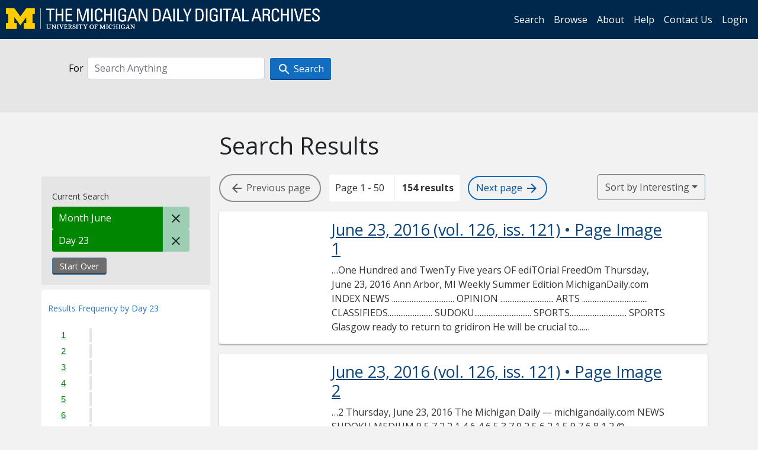

--- FILE ---
content_type: text/html; charset=utf-8
request_url: https://digital.bentley.umich.edu/midaily/search?f%5Bdate_issued_dd_ti%5D%5B%5D=23&f%5Bdate_issued_mm_ti%5D%5B%5D=6&sort=relevance
body_size: 19607
content:
<!DOCTYPE html>
<html lang="en" class="no-js">
  <head>
    <meta charset="utf-8">
    <meta http-equiv="Content-Type" content="text/html; charset=utf-8">

    <!-- Mobile viewport optimization h5bp.com/ad -->
    <meta name="HandheldFriendly" content="True">
    <meta name="viewport" content="width=device-width,initial-scale=1.0">
    
    <!-- Internet Explorer use the highest version available -->
    <meta http-equiv="X-UA-Compatible" content="IE=edge">

    <!-- Mobile IE allows us to activate ClearType technology for smoothing fonts for easy reading -->
    <!--[if IEMobile]>
      <meta http-equiv="cleartype" content="on">
    <![endif]-->

    <title>Day: 23 / Month: June - Michigan Daily Digital Archives - Search Results</title>
    <link rel="icon" type="image/x-icon" href="/assets/favicon-06b0ea96dea0d0e5709c1ccef65ee98f6f9ee8eeb905f9bbcfcf386834c38d1a.ico" />
    <link rel="stylesheet" href="/assets/application-9b180a90bafde13c49d0fa6d3ff721feaed3d25a6d25087304d9a6b4df9e1053.css" media="all" />
    <script src="/assets/application-0aa47976aed52750af4366be76e74a1d988e2dcc6a3675f15dc5acb94c4d7957.js"></script>

    <meta name="csrf-param" content="authenticity_token" />
<meta name="csrf-token" content="TizZpk0ZblHlpestjDgL1RHijw7N1adK56K-eSml-SvQZQYd8te-pbo1ZY5G4E8jXcxwBqOhLB2CPkwAsxmJ3g" />
    
      <link rel="repository" href="https://quod.lib.umich.edu/cgi/i/image/api/" />
  <link rel="alternate" type="application/rss+xml" title="RSS for results" href="/midaily/search.rss?f%5Bdate_issued_dd_ti%5D%5B%5D=23&amp;f%5Bdate_issued_mm_ti%5D%5B%5D=6&amp;sort=relevance" />
  <link rel="alternate" type="application/atom+xml" title="Atom for results" href="/midaily/search.atom?f%5Bdate_issued_dd_ti%5D%5B%5D=23&amp;f%5Bdate_issued_mm_ti%5D%5B%5D=6&amp;sort=relevance" />


    <!-- Le HTML5 shim, for IE6-8 support of HTML5 elements -->
    <!--[if lt IE 9]>
      <script src="//html5shim.googlecode.com/svn/trunk/html5.js"></script>
    <![endif]-->

    <link href="https://fonts.googleapis.com/css?family=Open+Sans:400,700" rel="stylesheet">

    <script>(function(w,d,s,l,i){w[l]=w[l]||[];w[l].push({'gtm.start':
    new Date().getTime(),event:'gtm.js'});var f=d.getElementsByTagName(s)[0],
    j=d.createElement(s),dl=l!='dataLayer'?'&l='+l:'';j.async=true;j.src=
    'https://www.googletagmanager.com/gtm.js?id='+i+dl;f.parentNode.insertBefore(j,f);
    })(window,document,'script','dataLayer','GTM-WBJ7G26');</script>

  </head>
  <body class="blacklight-catalog blacklight-catalog-index" >

    <nav class="navbar navbar-expand-lg navbar-dark align-items-center" id="header-navbar" style="gap: 1rem;">
  <div class="d-flex flex-column flex-lg-row flex-grow-1" data-class="collapse navbar-collapse">
    <a class="navbar-brand" href="https://digital.bentley.umich.edu/midaily"><img alt="The Michigan Daily Digital Archives" height="35" style="margin-top: -8px" src="/assets/The-Michigan-Daily-Digital-Archive-Header-Graphic-97ff19d10db46c81cc6a22da618a557b5a6fcd4d8ec404269d7ae0e05aee4546.png" /></a>
      <ul id="skip">
    <li><a href="#content">Skip to results</a></li>
    <li><a href="#search-navbar">Skip to search form</a></li>
    <li><a href="#sidebar">Skip to search results filters</a></li>
</ul>


    <div class="collapse navbar-collapse justify-content-end" id="user-util-collapse">
        <ul class="navbar-nav flex-direction-row justify-content-end">
    <li class="nav-item"><a class="nav-link" href="/midaily/search">Search</a></li>

    <li class="nav-item"><a class="nav-link" href="/midaily/browse">Browse</a></li>
    <li class="nav-item"><a class="nav-link" href="/midaily/donors">About</a></li>
    <li class="nav-item"><a class="nav-link" href="/midaily/how_to_search">Help</a></li>
    <li class="nav-item"><a class="nav-link" href="https://umich.qualtrics.com/jfe/form/SV_8qx7Ino9hw7LSQu?publication=midaily" referrerpolicy="unsafe-url">Contact Us</a></li>

        <li class="nav-item">
          <a class="nav-link" href="/login_info">Login</a>
        </li>

  </ul>

    </div>
  </div>
  <button class="navbar-toggler align-self-start" type="button" data-toggle="collapse" data-target="#user-util-collapse" aria-controls="navbarTogglerDemo01" aria-expanded="false" aria-label="Toggle navigation">
    <span class="navbar-toggler-icon"></span>
  </button>
</nav>




  <div id="search-navbar" class="navbar navbar-default p-0" role="navigation">
    
<div class="container-fluid site-search" aria-live="polite">
  <div class="row">
    <form role="search" class="form-horizontal site-search-form" action="https://digital.bentley.umich.edu/midaily/search" accept-charset="UTF-8" method="get">
      <input type="hidden" name="f[date_issued_dd_ti][]" value="23" autocomplete="off" />
<input type="hidden" name="f[date_issued_mm_ti][]" value="6" autocomplete="off" />
<input type="hidden" name="sort" value="relevance" autocomplete="off" />
<input type="hidden" name="publication" value="midaily" autocomplete="off" />      
      <input type="hidden" name="search_field" id="search_field" value="all_fields" autocomplete="off" />
      <div class="form-group">
        <div class="col-xs-12">
          <span class="q-block">
            <label for="q" class="control-label search-label for-label">For</label>
            <input type="text" name="q" id="q" placeholder="Search Anything" class="form-control" />
            <!-- <button class="btn btn-primary btn-lg">Search </button> -->
            <button type="submit" class="btn btn-action btn-primary" xid="search">
              <span class="icon_search icon_16px"></span>
              <span class="hidden icon_rotate_right icon_16px glyphicon-refresh-animate"></span> 
              <span class="submit-search-text">Search</span>
            </button>
          </span>
        </div>
      </div>
</form>  </div>
</div>


  </div>


    <div id="blacklight-modal" class="modal fade" tabindex="-1" role="dialog" aria-hidden="true" data-turbo="false">
  <div class="modal-dialog modal-lg" role="document">
    <div class="modal-content">
    </div>
  </div>
</div>


    <main class="py-3">
        <div class="container">

        <div class="row">
          <div class="col-md-9 offset-md-3 col-sm-8 offset-sm-4 col-xs-12 mt-3">
            <h1>    Search Results
</h1>
          </div>
        </div>

      <div class="row">
        



<div id="sidebar" class="col-md-3 col-sm-4 col-xs-12">
    <div id="appliedParams" class="clearfix constraints-container">
    <span class="constraints-label">Current Search</span>

    
<span class="btn-group appliedFilter constraint filter filter-date_issued_mm_ti">
  <span class="constraint-value btn btn-sm btn-default btn-disabled">
      <span class="filterName">Month</span>
        <span class="filterValue" title="June">June</span>
  </span>

    <a class="btn btn-default btn-sm remove remove-param" href="/midaily/search?f%5Bdate_issued_dd_ti%5D%5B%5D=23&amp;sort=relevance"><span class="icon_close icon_16px"></span><span class="sr-only">Remove constraint Month: June</span></a>
</span>

<span class="btn-group appliedFilter constraint filter filter-date_issued_dd_ti">
  <span class="constraint-value btn btn-sm btn-default btn-disabled">
      <span class="filterName">Day</span>
        <span class="filterValue" title="23">23</span>
  </span>

    <a class="btn btn-default btn-sm remove remove-param" href="/midaily/search?f%5Bdate_issued_mm_ti%5D%5B%5D=6&amp;sort=relevance"><span class="icon_close icon_16px"></span><span class="sr-only">Remove constraint Day: 23</span></a>
</span>
    <div>
      <a class="catalog_startOverLink btn btn-text" id="startOverLink" href="/midaily/search">Start Over</a>
    </div>
  </div>      
 

  <div id="searchGraph" class="clearfix">
    <h2 class="sr-only">Explore by Day 23</h2>
    <span 
    id="graph_data" 
    class="hidden" 
    data-chart-title="Day 23" 
    data-highest-col="154" 
    data-lowest-col="154"      
    data-facet-key="date_issued_dd_ti"      
    data-col-names="1, 2, 3, 4, 5, 6, 7, 8, 9, 10, 11, 12, 13, 14, 15, 16, 17, 18, 19, 20, 21, 22, 23, 24, 25, 26, 27, 28, 29, 30, 31" 
    data-col-values="0, 0, 0, 0, 0, 0, 0, 0, 0, 0, 0, 0, 0, 0, 0, 0, 0, 0, 0, 0, 0, 0, 154, 0, 0, 0, 0, 0, 0, 0, 0"  
    data-col-links="#, #, #, #, #, #, #, #, #, #, #, #, #, #, #, #, #, #, #, #, #, #, /midaily/search?f%5Bdate_issued_mm_ti%5D%5B%5D=6&amp;sort=relevance, #, #, #, #, #, #, #, #" 
    ></span>
    
  <h3><span class="result-requency-by">Results Frequency by </span><span class="result-frequency-by-range">Day 23</span></h3>
  <div id="hit_chart_frame">
    <span id="y-axis-title">Date Range</span>
    <span id="x-axis-title">Pages with Results</span>
    <!-- line bar -->
  </div>
    <span id="hit_instructions">The graph is meant to give a relative scale of results. Hover over labels to see number of results.</span>
</div>
    <div id="facets" class="facets sidenav facets-toggleable-md">
  <div class="facets-header">
    <h2 class="facets-heading">Filter by Date Range Facet</h2>

    <button class="navbar-toggler navbar-toggler-right" type="button" data-toggle="collapse" data-target="#facet-panel-collapse" data-bs-toggle="collapse" data-bs-target="#facet-panel-collapse" aria-controls="facet-panel-collapse" aria-expanded="false" aria-label="Toggle facets">
      <span class="navbar-toggler-icon"></span>
</button>  </div>

  <div id="facet-panel-collapse" class="facets-collapse collapse">
      <div class="card facet-limit blacklight-issue_sequence_field ">
  <h3 class="card-header p-0 facet-field-heading" id="facet-issue_sequence_field-header">
    <button
      type="button"
      class="btn w-100 d-block btn-block p-2 text-start text-left collapse-toggle "
      data-toggle="collapse"
      data-bs-toggle="collapse"
      data-target="#facet-issue_sequence_field"
      data-bs-target="#facet-issue_sequence_field"
      aria-expanded="true"
      arial-controls="facet-issue_sequence_field"
    >
          On Page

    </button>
  </h3>
  <div id="facet-issue_sequence_field" role="region" aria-labelledby="facet-issue_sequence_field-header" class="panel-collapse facet-content collapse show">
    <div class="card-body">
              
    <ul class="facet-values list-unstyled">
      <li><span class="facet-label"><a class="facet-select" rel="nofollow" href="/midaily/search?f%5Bdate_issued_dd_ti%5D%5B%5D=23&amp;f%5Bdate_issued_mm_ti%5D%5B%5D=6&amp;f%5Bissue_sequence_field%5D%5B%5D=issue_sequence_1&amp;sort=relevance">Front Page</a></span><span title="Number of records" class="facet-count">22</span></li>
    </ul>




    </div>
  </div>
</div>

<div class="card facet-limit blacklight-date_issued_yyyy10_ti ">
  <h3 class="card-header p-0 facet-field-heading" id="facet-date_issued_yyyy10_ti-header">
    <button
      type="button"
      class="btn w-100 d-block btn-block p-2 text-start text-left collapse-toggle "
      data-toggle="collapse"
      data-bs-toggle="collapse"
      data-target="#facet-date_issued_yyyy10_ti"
      data-bs-target="#facet-date_issued_yyyy10_ti"
      aria-expanded="true"
      arial-controls="facet-date_issued_yyyy10_ti"
    >
          Decade

    </button>
  </h3>
  <div id="facet-date_issued_yyyy10_ti" role="region" aria-labelledby="facet-date_issued_yyyy10_ti-header" class="panel-collapse facet-content collapse show">
    <div class="card-body">
              
    <ul class="facet-values list-unstyled">
      <li><span class="facet-label"><a class="facet-select" rel="nofollow" href="/midaily/search?f%5Bdate_issued_dd_ti%5D%5B%5D=23&amp;f%5Bdate_issued_mm_ti%5D%5B%5D=6&amp;f%5Bdate_issued_yyyy10_ti%5D%5B%5D=1890&amp;sort=relevance">1890</a></span><span title="Number of records" class="facet-count">4</span></li><li><span class="facet-label"><a class="facet-select" rel="nofollow" href="/midaily/search?f%5Bdate_issued_dd_ti%5D%5B%5D=23&amp;f%5Bdate_issued_mm_ti%5D%5B%5D=6&amp;f%5Bdate_issued_yyyy10_ti%5D%5B%5D=1910&amp;sort=relevance">1910</a></span><span title="Number of records" class="facet-count">4</span></li><li><span class="facet-label"><a class="facet-select" rel="nofollow" href="/midaily/search?f%5Bdate_issued_dd_ti%5D%5B%5D=23&amp;f%5Bdate_issued_mm_ti%5D%5B%5D=6&amp;f%5Bdate_issued_yyyy10_ti%5D%5B%5D=1920&amp;sort=relevance">1920</a></span><span title="Number of records" class="facet-count">12</span></li><li><span class="facet-label"><a class="facet-select" rel="nofollow" href="/midaily/search?f%5Bdate_issued_dd_ti%5D%5B%5D=23&amp;f%5Bdate_issued_mm_ti%5D%5B%5D=6&amp;f%5Bdate_issued_yyyy10_ti%5D%5B%5D=1930&amp;sort=relevance">1930</a></span><span title="Number of records" class="facet-count">10</span></li><li><span class="facet-label"><a class="facet-select" rel="nofollow" href="/midaily/search?f%5Bdate_issued_dd_ti%5D%5B%5D=23&amp;f%5Bdate_issued_mm_ti%5D%5B%5D=6&amp;f%5Bdate_issued_yyyy10_ti%5D%5B%5D=1940&amp;sort=relevance">1940</a></span><span title="Number of records" class="facet-count">10</span></li><li><span class="facet-label"><a class="facet-select" rel="nofollow" href="/midaily/search?f%5Bdate_issued_dd_ti%5D%5B%5D=23&amp;f%5Bdate_issued_mm_ti%5D%5B%5D=6&amp;f%5Bdate_issued_yyyy10_ti%5D%5B%5D=1950&amp;sort=relevance">1950</a></span><span title="Number of records" class="facet-count">28</span></li><li><span class="facet-label"><a class="facet-select" rel="nofollow" href="/midaily/search?f%5Bdate_issued_dd_ti%5D%5B%5D=23&amp;f%5Bdate_issued_mm_ti%5D%5B%5D=6&amp;f%5Bdate_issued_yyyy10_ti%5D%5B%5D=1960&amp;sort=relevance">1960</a></span><span title="Number of records" class="facet-count">22</span></li><li><span class="facet-label"><a class="facet-select" rel="nofollow" href="/midaily/search?f%5Bdate_issued_dd_ti%5D%5B%5D=23&amp;f%5Bdate_issued_mm_ti%5D%5B%5D=6&amp;f%5Bdate_issued_yyyy10_ti%5D%5B%5D=1970&amp;sort=relevance">1970</a></span><span title="Number of records" class="facet-count">52</span></li><li><span class="facet-label"><a class="facet-select" rel="nofollow" href="/midaily/search?f%5Bdate_issued_dd_ti%5D%5B%5D=23&amp;f%5Bdate_issued_mm_ti%5D%5B%5D=6&amp;f%5Bdate_issued_yyyy10_ti%5D%5B%5D=2010&amp;sort=relevance">2010</a></span><span title="Number of records" class="facet-count">12</span></li>
    </ul>




    </div>
  </div>
</div>

<div class="card facet-limit blacklight-date_issued_yyyy_ti ">
  <h3 class="card-header p-0 facet-field-heading" id="facet-date_issued_yyyy_ti-header">
    <button
      type="button"
      class="btn w-100 d-block btn-block p-2 text-start text-left collapse-toggle collapsed"
      data-toggle="collapse"
      data-bs-toggle="collapse"
      data-target="#facet-date_issued_yyyy_ti"
      data-bs-target="#facet-date_issued_yyyy_ti"
      aria-expanded="false"
      arial-controls="facet-date_issued_yyyy_ti"
    >
          Year

    </button>
  </h3>
  <div id="facet-date_issued_yyyy_ti" role="region" aria-labelledby="facet-date_issued_yyyy_ti-header" class="panel-collapse facet-content collapse ">
    <div class="card-body">
              
    <ul class="facet-values list-unstyled">
      <li><span class="facet-label"><a class="facet-select" rel="nofollow" href="/midaily/search?f%5Bdate_issued_dd_ti%5D%5B%5D=23&amp;f%5Bdate_issued_mm_ti%5D%5B%5D=6&amp;f%5Bdate_issued_yyyy_ti%5D%5B%5D=1896&amp;sort=relevance">1896</a></span><span title="Number of records" class="facet-count">4</span></li><li><span class="facet-label"><a class="facet-select" rel="nofollow" href="/midaily/search?f%5Bdate_issued_dd_ti%5D%5B%5D=23&amp;f%5Bdate_issued_mm_ti%5D%5B%5D=6&amp;f%5Bdate_issued_yyyy_ti%5D%5B%5D=1914&amp;sort=relevance">1914</a></span><span title="Number of records" class="facet-count">4</span></li><li><span class="facet-label"><a class="facet-select" rel="nofollow" href="/midaily/search?f%5Bdate_issued_dd_ti%5D%5B%5D=23&amp;f%5Bdate_issued_mm_ti%5D%5B%5D=6&amp;f%5Bdate_issued_yyyy_ti%5D%5B%5D=1921&amp;sort=relevance">1921</a></span><span title="Number of records" class="facet-count">4</span></li><li><span class="facet-label"><a class="facet-select" rel="nofollow" href="/midaily/search?f%5Bdate_issued_dd_ti%5D%5B%5D=23&amp;f%5Bdate_issued_mm_ti%5D%5B%5D=6&amp;f%5Bdate_issued_yyyy_ti%5D%5B%5D=1925&amp;sort=relevance">1925</a></span><span title="Number of records" class="facet-count">4</span></li><li><span class="facet-label"><a class="facet-select" rel="nofollow" href="/midaily/search?f%5Bdate_issued_dd_ti%5D%5B%5D=23&amp;f%5Bdate_issued_mm_ti%5D%5B%5D=6&amp;f%5Bdate_issued_yyyy_ti%5D%5B%5D=1926&amp;sort=relevance">1926</a></span><span title="Number of records" class="facet-count">4</span></li><li><span class="facet-label"><a class="facet-select" rel="nofollow" href="/midaily/search?f%5Bdate_issued_dd_ti%5D%5B%5D=23&amp;f%5Bdate_issued_mm_ti%5D%5B%5D=6&amp;f%5Bdate_issued_yyyy_ti%5D%5B%5D=1930&amp;sort=relevance">1930</a></span><span title="Number of records" class="facet-count">10</span></li><li><span class="facet-label"><a class="facet-select" rel="nofollow" href="/midaily/search?f%5Bdate_issued_dd_ti%5D%5B%5D=23&amp;f%5Bdate_issued_mm_ti%5D%5B%5D=6&amp;f%5Bdate_issued_yyyy_ti%5D%5B%5D=1948&amp;sort=relevance">1948</a></span><span title="Number of records" class="facet-count">6</span></li><li><span class="facet-label"><a class="facet-select" rel="nofollow" href="/midaily/search?f%5Bdate_issued_dd_ti%5D%5B%5D=23&amp;f%5Bdate_issued_mm_ti%5D%5B%5D=6&amp;f%5Bdate_issued_yyyy_ti%5D%5B%5D=1949&amp;sort=relevance">1949</a></span><span title="Number of records" class="facet-count">4</span></li><li><span class="facet-label"><a class="facet-select" rel="nofollow" href="/midaily/search?f%5Bdate_issued_dd_ti%5D%5B%5D=23&amp;f%5Bdate_issued_mm_ti%5D%5B%5D=6&amp;f%5Bdate_issued_yyyy_ti%5D%5B%5D=1953&amp;sort=relevance">1953</a></span><span title="Number of records" class="facet-count">6</span></li><li><span class="facet-label"><a class="facet-select" rel="nofollow" href="/midaily/search?f%5Bdate_issued_dd_ti%5D%5B%5D=23&amp;f%5Bdate_issued_mm_ti%5D%5B%5D=6&amp;f%5Bdate_issued_yyyy_ti%5D%5B%5D=1954&amp;sort=relevance">1954</a></span><span title="Number of records" class="facet-count">4</span></li><li><span class="facet-label"><a class="facet-select" rel="nofollow" href="/midaily/search?f%5Bdate_issued_dd_ti%5D%5B%5D=23&amp;f%5Bdate_issued_mm_ti%5D%5B%5D=6&amp;f%5Bdate_issued_yyyy_ti%5D%5B%5D=1955&amp;sort=relevance">1955</a></span><span title="Number of records" class="facet-count">4</span></li><li><span class="facet-label"><a class="facet-select" rel="nofollow" href="/midaily/search?f%5Bdate_issued_dd_ti%5D%5B%5D=23&amp;f%5Bdate_issued_mm_ti%5D%5B%5D=6&amp;f%5Bdate_issued_yyyy_ti%5D%5B%5D=1959&amp;sort=relevance">1959</a></span><span title="Number of records" class="facet-count">14</span></li><li><span class="facet-label"><a class="facet-select" rel="nofollow" href="/midaily/search?f%5Bdate_issued_dd_ti%5D%5B%5D=23&amp;f%5Bdate_issued_mm_ti%5D%5B%5D=6&amp;f%5Bdate_issued_yyyy_ti%5D%5B%5D=1960&amp;sort=relevance">1960</a></span><span title="Number of records" class="facet-count">4</span></li><li><span class="facet-label"><a class="facet-select" rel="nofollow" href="/midaily/search?f%5Bdate_issued_dd_ti%5D%5B%5D=23&amp;f%5Bdate_issued_mm_ti%5D%5B%5D=6&amp;f%5Bdate_issued_yyyy_ti%5D%5B%5D=1964&amp;sort=relevance">1964</a></span><span title="Number of records" class="facet-count">14</span></li><li><span class="facet-label"><a class="facet-select" rel="nofollow" href="/midaily/search?f%5Bdate_issued_dd_ti%5D%5B%5D=23&amp;f%5Bdate_issued_mm_ti%5D%5B%5D=6&amp;f%5Bdate_issued_yyyy_ti%5D%5B%5D=1965&amp;sort=relevance">1965</a></span><span title="Number of records" class="facet-count">4</span></li><li><span class="facet-label"><a class="facet-select" rel="nofollow" href="/midaily/search?f%5Bdate_issued_dd_ti%5D%5B%5D=23&amp;f%5Bdate_issued_mm_ti%5D%5B%5D=6&amp;f%5Bdate_issued_yyyy_ti%5D%5B%5D=1970&amp;sort=relevance">1970</a></span><span title="Number of records" class="facet-count">4</span></li><li><span class="facet-label"><a class="facet-select" rel="nofollow" href="/midaily/search?f%5Bdate_issued_dd_ti%5D%5B%5D=23&amp;f%5Bdate_issued_mm_ti%5D%5B%5D=6&amp;f%5Bdate_issued_yyyy_ti%5D%5B%5D=1971&amp;sort=relevance">1971</a></span><span title="Number of records" class="facet-count">12</span></li><li><span class="facet-label"><a class="facet-select" rel="nofollow" href="/midaily/search?f%5Bdate_issued_dd_ti%5D%5B%5D=23&amp;f%5Bdate_issued_mm_ti%5D%5B%5D=6&amp;f%5Bdate_issued_yyyy_ti%5D%5B%5D=1972&amp;sort=relevance">1972</a></span><span title="Number of records" class="facet-count">12</span></li><li><span class="facet-label"><a class="facet-select" rel="nofollow" href="/midaily/search?f%5Bdate_issued_dd_ti%5D%5B%5D=23&amp;f%5Bdate_issued_mm_ti%5D%5B%5D=6&amp;f%5Bdate_issued_yyyy_ti%5D%5B%5D=1973&amp;sort=relevance">1973</a></span><span title="Number of records" class="facet-count">12</span></li><li><span class="facet-label"><a class="facet-select" rel="nofollow" href="/midaily/search?f%5Bdate_issued_dd_ti%5D%5B%5D=23&amp;f%5Bdate_issued_mm_ti%5D%5B%5D=6&amp;f%5Bdate_issued_yyyy_ti%5D%5B%5D=1976&amp;sort=relevance">1976</a></span><span title="Number of records" class="facet-count">12</span></li>
    </ul>
      <div class="more_facets">
        <a data-blacklight-modal="trigger" href="/search/facet/date_issued_yyyy_ti?f%5Bdate_issued_dd_ti%5D%5B%5D=23&amp;f%5Bdate_issued_mm_ti%5D%5B%5D=6&amp;publication=midaily&amp;sort=relevance">more <span class="sr-only visually-hidden">Year</span> »</a>
      </div>




    </div>
  </div>
</div>

<div class="card facet-limit blacklight-date_issued_mm_ti facet-limit-active">
  <h3 class="card-header p-0 facet-field-heading" id="facet-date_issued_mm_ti-header">
    <button
      type="button"
      class="btn w-100 d-block btn-block p-2 text-start text-left collapse-toggle "
      data-toggle="collapse"
      data-bs-toggle="collapse"
      data-target="#facet-date_issued_mm_ti"
      data-bs-target="#facet-date_issued_mm_ti"
      aria-expanded="true"
      arial-controls="facet-date_issued_mm_ti"
    >
          Month

    </button>
  </h3>
  <div id="facet-date_issued_mm_ti" role="region" aria-labelledby="facet-date_issued_mm_ti-header" class="panel-collapse facet-content collapse show">
    <div class="card-body">
              
    <ul class="facet-values list-unstyled">
      <li><span class="facet-label"><span class="selected">June</span><a class="remove" href="/midaily/search?f%5Bdate_issued_dd_ti%5D%5B%5D=23&amp;sort=relevance"><span class="fa fa-close"></span><span class="sr-only">remove facet limit June</span></a></span><span title="Number of records" class="selected facet-count">154</span></li>
    </ul>




    </div>
  </div>
</div>

<div class="card facet-limit blacklight-date_issued_dd_ti facet-limit-active">
  <h3 class="card-header p-0 facet-field-heading" id="facet-date_issued_dd_ti-header">
    <button
      type="button"
      class="btn w-100 d-block btn-block p-2 text-start text-left collapse-toggle "
      data-toggle="collapse"
      data-bs-toggle="collapse"
      data-target="#facet-date_issued_dd_ti"
      data-bs-target="#facet-date_issued_dd_ti"
      aria-expanded="true"
      arial-controls="facet-date_issued_dd_ti"
    >
          Day

    </button>
  </h3>
  <div id="facet-date_issued_dd_ti" role="region" aria-labelledby="facet-date_issued_dd_ti-header" class="panel-collapse facet-content collapse show">
    <div class="card-body">
              
    <ul class="facet-values list-unstyled">
      <li><span class="facet-label"><span class="selected">23</span><a class="remove" href="/midaily/search?f%5Bdate_issued_mm_ti%5D%5B%5D=6&amp;sort=relevance"><span class="fa fa-close"></span><span class="sr-only">remove facet limit 23</span></a></span><span title="Number of records" class="selected facet-count">154</span></li>
    </ul>




    </div>
  </div>
</div>

</div></div>


</div>

<div id="content" class="col-md-9 col-sm-8 col-xs-12 activate-highlighting">
  
    <h2 class="sr-only top-content-title"><span class="translation_missing" title="translation missing: en.blacklight.search.search_results_header">Search Results Header</span></h2>






<div id="sortAndPerPage">
  <section class="pagination">
        <div class="page_links">
      <span class="btn btn-page-navigation endpoint"><i class="icon_arrow_back icon_16px" aria-hidden="true"></i> <span class="hidden-xs"> Previous<span class="hidden-md"> page</span></span></span> 
      <span class="page_entries">
        <span class="pages-box">Page 1 - 50</span> <span class="results-box hidden-xs">154 results</span>
      </span> 
      <a class="btn btn-page-navigation" href="/midaily/search?f%5Bdate_issued_dd_ti%5D%5B%5D=23&amp;f%5Bdate_issued_mm_ti%5D%5B%5D=6&amp;page=2&amp;sort=relevance"><span class="hidden-xs">Next <span class="hidden-md">page </span></span> <i class="icon_arrow_forward icon_16px" aria-hidden="true"></i></a>
    </div>

</section>

  <div class="search-widgets">
        <div id="sort-dropdown" class="btn-group sort-dropdown">
  <button name="button" type="submit" class="btn btn-outline-secondary dropdown-toggle" aria-expanded="false" data-toggle="dropdown" data-bs-toggle="dropdown">Sort<span class="d-none d-sm-inline"> by Interesting</span><span class="caret"></span></button>

  <div class="dropdown-menu" role="menu">
      <a class="dropdown-item active" role="menuitem" aria-current="page" href="/midaily/search?f%5Bdate_issued_dd_ti%5D%5B%5D=23&amp;f%5Bdate_issued_mm_ti%5D%5B%5D=6&amp;sort=relevance">Interesting</a>
      <a class="dropdown-item " role="menuitem" href="/midaily/search?f%5Bdate_issued_dd_ti%5D%5B%5D=23&amp;f%5Bdate_issued_mm_ti%5D%5B%5D=6&amp;sort=date_issued_dt+desc%2C+issue_no_t_sort+asc%2C+issue_sequence+asc">Latest Date</a>
      <a class="dropdown-item " role="menuitem" href="/midaily/search?f%5Bdate_issued_dd_ti%5D%5B%5D=23&amp;f%5Bdate_issued_mm_ti%5D%5B%5D=6&amp;sort=date_issued_dt+asc%2C+issue_no_t_sort+asc%2C+issue_sequence+asc">Earliest Date</a>
  </div>
</div>



</div>
</div>

<h2 class="sr-only">Search Results</h2>

  <div id="documents" class="documents-list container-fluid">
  <article class="row document" data-words="[]" data-identifier="bhl_midaily:midaily.2016.06.23.001-00000001:WORDS00000001">
    <span class="row-thumbnail" aria-hidden="true" tabindex="-1">
        <a tabindex="-1" class="thumbnail loading" data-min-width="150" data-min-height="171" aria-describedby="_midaily.2016.06.23.001-00000001" href="/midaily/midaily.2016.06.23.001/1"><img data-src="https://quod.lib.umich.edu/cgi/i/image/api/tile/bhl_midaily:midaily.2016.06.23.001-00000001:IMG00000001/full/150,/0/default.jpg" tabindex="-1" aria-hidden="true" alt="image of June 23, 2016 - number 1" /></a>
    </span>
    <div class="row-article-text">
        <a href="/midaily/midaily.2016.06.23.001/1">
    <h3 id="_midaily.2016.06.23.001-00000001">
        June 23, 2016
        <span class="subtitle">
            (vol. 126, iss. 121)
            &#8226; Page Image 1</span>
    </h3>
</a>

<p>&#8230;One Hundred and TwenTy Five years OF ediTOrial FreedOm Thursday, June 23, 2016 Ann Arbor, MI  Weekly Summer Edition MichiganDaily.com  INDEX  NEWS ................................... OPINION ..............................  ARTS ..................................... CLASSIFIEDS......................... SUDOKU................................ SPORTS................................  SPORTS Glasgow ready to  return to gridiron He will be crucial to...&#8230;</p>

    </div>

</article>
    <article class="row document" data-words="[]" data-identifier="bhl_midaily:midaily.2016.06.23.001-00000002:WORDS00000002">
    <span class="row-thumbnail" aria-hidden="true" tabindex="-1">
        <a tabindex="-1" class="thumbnail loading" data-min-width="150" data-min-height="171" aria-describedby="_midaily.2016.06.23.001-00000002" href="/midaily/midaily.2016.06.23.001/2"><img data-src="https://quod.lib.umich.edu/cgi/i/image/api/tile/bhl_midaily:midaily.2016.06.23.001-00000002:IMG00000002/full/150,/0/default.jpg" tabindex="-1" aria-hidden="true" alt="image of June 23, 2016 - number 2" /></a>
    </span>
    <div class="row-article-text">
        <a href="/midaily/midaily.2016.06.23.001/2">
    <h3 id="_midaily.2016.06.23.001-00000002">
        June 23, 2016
        <span class="subtitle">
            (vol. 126, iss. 121)
            &#8226; Page Image 2</span>
    </h3>
</a>

<p>&#8230;2  Thursday, June 23, 2016 The Michigan Daily — michigandaily.com NEWS  SUDOKU  MEDIUM  9 5  7 2  2  1 4  6  4  6  5 3  7 9 2 5  6  2 1  5 9  7 6  8 1  2  © sudokusolver.com. For personal use only.  Generate and solve Sudoku, Super Sudoku and Godoku puzzles at sudokusyndication.com!  Sudoku Syndication http://sudokusyndication.com/sudoku/generator/print/  1 of 1 3/30/09 10:03 AM  Puzzle by sudokusyndication.com WATERMELON POPSICLE  Engineering...&#8230;</p>

    </div>

</article>
    <article class="row document" data-words="[]" data-identifier="bhl_midaily:midaily.2016.06.23.001-00000003:WORDS00000003">
    <span class="row-thumbnail" aria-hidden="true" tabindex="-1">
        <a tabindex="-1" class="thumbnail loading" data-min-width="150" data-min-height="171" aria-describedby="_midaily.2016.06.23.001-00000003" href="/midaily/midaily.2016.06.23.001/3"><img data-src="https://quod.lib.umich.edu/cgi/i/image/api/tile/bhl_midaily:midaily.2016.06.23.001-00000003:IMG00000003/full/150,/0/default.jpg" tabindex="-1" aria-hidden="true" alt="image of June 23, 2016 - number 3" /></a>
    </span>
    <div class="row-article-text">
        <a href="/midaily/midaily.2016.06.23.001/3">
    <h3 id="_midaily.2016.06.23.001-00000003">
        June 23, 2016
        <span class="subtitle">
            (vol. 126, iss. 121)
            &#8226; Page Image 3</span>
    </h3>
</a>

<p>&#8230;3  Thursday, June 23, 2016  The Michigan Daily — michigandaily.com NEWS  likely to unintentionally overdose  on heroin — with an average age of  overdose of 32 — while unintentional  prescription opioid overdoses were  more common among older white  women, with an average age of 51.  There is no discernible set of risk   factors — such as socioeconomic  status, parental occupation or a  familial history of drug use — that  can be tied to the r...&#8230;</p>

    </div>

</article>
    <article class="row document" data-words="[]" data-identifier="bhl_midaily:midaily.2016.06.23.001-00000004:WORDS00000004">
    <span class="row-thumbnail" aria-hidden="true" tabindex="-1">
        <a tabindex="-1" class="thumbnail loading" data-min-width="150" data-min-height="171" aria-describedby="_midaily.2016.06.23.001-00000004" href="/midaily/midaily.2016.06.23.001/4"><img data-src="https://quod.lib.umich.edu/cgi/i/image/api/tile/bhl_midaily:midaily.2016.06.23.001-00000004:IMG00000004/full/150,/0/default.jpg" tabindex="-1" aria-hidden="true" alt="image of June 23, 2016 - number 4" /></a>
    </span>
    <div class="row-article-text">
        <a href="/midaily/midaily.2016.06.23.001/4">
    <h3 id="_midaily.2016.06.23.001-00000004">
        June 23, 2016
        <span class="subtitle">
            (vol. 126, iss. 121)
            &#8226; Page Image 4</span>
    </h3>
</a>

<p>&#8230;F  ather’s Day always sneaks  up on me. I’ll be studying  or watching TV, and all of   a  sudden  an   ad will appear,  always saying  something  like  “Here’s   the best gift you can get for your  dad” or something. The pang that  always comes along with seeing  stuff father-related doesn’t sting  as much as it once did — I’m  usually able to move on with my  day without any issue. I’ve learned  that this type of pain isn’t going  away, but I...&#8230;</p>

    </div>

</article>
    <article class="row document" data-words="[]" data-identifier="bhl_midaily:midaily.2016.06.23.001-00000005:WORDS00000005">
    <span class="row-thumbnail" aria-hidden="true" tabindex="-1">
        <a tabindex="-1" class="thumbnail loading" data-min-width="150" data-min-height="171" aria-describedby="_midaily.2016.06.23.001-00000005" href="/midaily/midaily.2016.06.23.001/5"><img data-src="https://quod.lib.umich.edu/cgi/i/image/api/tile/bhl_midaily:midaily.2016.06.23.001-00000005:IMG00000005/full/150,/0/default.jpg" tabindex="-1" aria-hidden="true" alt="image of June 23, 2016 - number 5" /></a>
    </span>
    <div class="row-article-text">
        <a href="/midaily/midaily.2016.06.23.001/5">
    <h3 id="_midaily.2016.06.23.001-00000005">
        June 23, 2016
        <span class="subtitle">
            (vol. 126, iss. 121)
            &#8226; Page Image 5</span>
    </h3>
</a>

<p>&#8230;I  ’m a firm believer that  relationships of all kinds  — be it platonic, sexual,   romantic,  familial, etc. —  take work, as  I’m sure most  other  people   are. Someone  recently  told   me, “You don’t  seem  like   the  kind  of   person who’d  waste  time   doing something they’re not  good at.” They’re right. It’s why  I don’t play basketball or try to  be a model with my 4-foot-11- inch stature. It’s why my subpar  mathematical abilitie...&#8230;</p>

    </div>

</article>
    <article class="row document" data-words="[]" data-identifier="bhl_midaily:midaily.2016.06.23.001-00000006:WORDS00000006">
    <span class="row-thumbnail" aria-hidden="true" tabindex="-1">
        <a tabindex="-1" class="thumbnail loading" data-min-width="150" data-min-height="171" aria-describedby="_midaily.2016.06.23.001-00000006" href="/midaily/midaily.2016.06.23.001/6"><img data-src="https://quod.lib.umich.edu/cgi/i/image/api/tile/bhl_midaily:midaily.2016.06.23.001-00000006:IMG00000006/full/150,/0/default.jpg" tabindex="-1" aria-hidden="true" alt="image of June 23, 2016 - number 6" /></a>
    </span>
    <div class="row-article-text">
        <a href="/midaily/midaily.2016.06.23.001/6">
    <h3 id="_midaily.2016.06.23.001-00000006">
        June 23, 2016
        <span class="subtitle">
            (vol. 126, iss. 121)
            &#8226; Page Image 6</span>
    </h3>
</a>

<p>&#8230;6  Thursday, June 23, 2016 The Michigan Daily — michigandaily.com ARTS  TV REVIEW  ‘Finding Dory’ a  swimming hit  By ANA LUCENA  Daily Arts Writer  Watching “Finding Dory” was an   early sign that I’m getting old at the  oh-so mature age of 19. However, the  fact that it cap- tured my imagi- nation 13 years  after  watching   the original is  a testament to  how strong and  enduring Pixar’s  brand and sto- rytelling is. The  audience had a  w...&#8230;</p>

    </div>

</article>
    <article class="row document" data-words="[]" data-identifier="bhl_midaily:midaily.2016.06.23.001-00000007:WORDS00000007">
    <span class="row-thumbnail" aria-hidden="true" tabindex="-1">
        <a tabindex="-1" class="thumbnail loading" data-min-width="150" data-min-height="171" aria-describedby="_midaily.2016.06.23.001-00000007" href="/midaily/midaily.2016.06.23.001/7"><img data-src="https://quod.lib.umich.edu/cgi/i/image/api/tile/bhl_midaily:midaily.2016.06.23.001-00000007:IMG00000007/full/150,/0/default.jpg" tabindex="-1" aria-hidden="true" alt="image of June 23, 2016 - number 7" /></a>
    </span>
    <div class="row-article-text">
        <a href="/midaily/midaily.2016.06.23.001/7">
    <h3 id="_midaily.2016.06.23.001-00000007">
        June 23, 2016
        <span class="subtitle">
            (vol. 126, iss. 121)
            &#8226; Page Image 7</span>
    </h3>
</a>

<p>&#8230;7  Thursday, June 23, 2016  The Michigan Daily — michigandaily.com ARTS  Top Four Games of E3  VIDEO GAMES COLUMN  E  3 is a strange beast. It’s  often been called the  “Super Bowl” of the   video game industry. Though it  certainly has the commercial- ism to match  America’s big- gest sporting  event, I’d be  more compelled  to compare it  to the Detroit  Auto Show  — another  tradition of  American  capitalism, a  future-embrac- ing technolo...&#8230;</p>

    </div>

</article>
    <article class="row document" data-words="[]" data-identifier="bhl_midaily:midaily.2016.06.23.001-00000008:WORDS00000008">
    <span class="row-thumbnail" aria-hidden="true" tabindex="-1">
        <a tabindex="-1" class="thumbnail loading" data-min-width="150" data-min-height="171" aria-describedby="_midaily.2016.06.23.001-00000008" href="/midaily/midaily.2016.06.23.001/8"><img data-src="https://quod.lib.umich.edu/cgi/i/image/api/tile/bhl_midaily:midaily.2016.06.23.001-00000008:IMG00000008/full/150,/0/default.jpg" tabindex="-1" aria-hidden="true" alt="image of June 23, 2016 - number 8" /></a>
    </span>
    <div class="row-article-text">
        <a href="/midaily/midaily.2016.06.23.001/8">
    <h3 id="_midaily.2016.06.23.001-00000008">
        June 23, 2016
        <span class="subtitle">
            (vol. 126, iss. 121)
            &#8226; Page Image 8</span>
    </h3>
</a>

<p>&#8230;Engineering  than  females.  Of   the total undergraduate students  enrolled as of last fall, 3,307 were  white, 1,002 were Asian, 296 were  Hispanic and only 138 were Black,  according to the Office of the  Registrar Ethnicity Report.  “In a lot of ways, ethnic diversity   is a bigger problem than gender  diversity,” Fedewa said.  In  an  already  white-male-  dominated field — despite the  increase of Science, Technology,  Engineering and Ma...&#8230;</p>

    </div>

</article>
    <article class="row document" data-words="[]" data-identifier="bhl_midaily:midaily.2016.06.23.001-00000009:WORDS00000009">
    <span class="row-thumbnail" aria-hidden="true" tabindex="-1">
        <a tabindex="-1" class="thumbnail loading" data-min-width="150" data-min-height="171" aria-describedby="_midaily.2016.06.23.001-00000009" href="/midaily/midaily.2016.06.23.001/9"><img data-src="https://quod.lib.umich.edu/cgi/i/image/api/tile/bhl_midaily:midaily.2016.06.23.001-00000009:IMG00000009/full/150,/0/default.jpg" tabindex="-1" aria-hidden="true" alt="image of June 23, 2016 - number 9" /></a>
    </span>
    <div class="row-article-text">
        <a href="/midaily/midaily.2016.06.23.001/9">
    <h3 id="_midaily.2016.06.23.001-00000009">
        June 23, 2016
        <span class="subtitle">
            (vol. 126, iss. 121)
            &#8226; Page Image 9</span>
    </h3>
</a>

<p>&#8230;9  Thursday, June 23, 2016  The Michigan Daily — michigandaily.com NEWS  the reason for the tuition increase.  Regent Denise Ilitch (D) called   out state officials for this lack of  prioritization of higher education,  pointing to how funding on an  individual basis for prisoners is  higher than that of students within  the state.  “The state of Michigan spends   roughly 25 percent more on prisons  than on education,” she said. “The  state of...&#8230;</p>

    </div>

</article>
    <article class="row document" data-words="[]" data-identifier="bhl_midaily:midaily.2016.06.23.001-00000010:WORDS00000010">
    <span class="row-thumbnail" aria-hidden="true" tabindex="-1">
        <a tabindex="-1" class="thumbnail loading" data-min-width="150" data-min-height="171" aria-describedby="_midaily.2016.06.23.001-00000010" href="/midaily/midaily.2016.06.23.001/10"><img data-src="https://quod.lib.umich.edu/cgi/i/image/api/tile/bhl_midaily:midaily.2016.06.23.001-00000010:IMG00000010/full/150,/0/default.jpg" tabindex="-1" aria-hidden="true" alt="image of June 23, 2016 - number 10" /></a>
    </span>
    <div class="row-article-text">
        <a href="/midaily/midaily.2016.06.23.001/10">
    <h3 id="_midaily.2016.06.23.001-00000010">
        June 23, 2016
        <span class="subtitle">
            (vol. 126, iss. 121)
            &#8226; Page Image 10</span>
    </h3>
</a>

<p>&#8230;10  Thursday, June 23, 2016 The Michigan Daily — michigandaily.com SPORTS  After season-ending injury,  Glasgow ready to make return  By ORION SANG  Summer Managing Sports Editor  Ryan Glasgow remembers the   exact moment he tore his pectoral  muscle.  The fifth-year senior defensive   tackle was chasing down Rutgers  quarterback Chris Laviano when  his hand got stuck in Laviano’s  helmet.  The quarterback went one way,   Glasgow went the othe...&#8230;</p>

    </div>

</article>
    <article class="row document" data-words="[]" data-identifier="bhl_midaily:midaily.2016.06.23.001-00000011:WORDS00000011">
    <span class="row-thumbnail" aria-hidden="true" tabindex="-1">
        <a tabindex="-1" class="thumbnail loading" data-min-width="150" data-min-height="171" aria-describedby="_midaily.2016.06.23.001-00000011" href="/midaily/midaily.2016.06.23.001/11"><img data-src="https://quod.lib.umich.edu/cgi/i/image/api/tile/bhl_midaily:midaily.2016.06.23.001-00000011:IMG00000011/full/150,/0/default.jpg" tabindex="-1" aria-hidden="true" alt="image of June 23, 2016 - number 11" /></a>
    </span>
    <div class="row-article-text">
        <a href="/midaily/midaily.2016.06.23.001/11">
    <h3 id="_midaily.2016.06.23.001-00000011">
        June 23, 2016
        <span class="subtitle">
            (vol. 126, iss. 121)
            &#8226; Page Image 11</span>
    </h3>
</a>

<p>&#8230;Beilein talks transfers, scheduling  Michigan’s non-  conference schedule  is complete for the  2016-2017 season  By ORION SANG  Summer Managing Sports Editor  It has been an offseason rife   with change for the Michigan  men’s basketball team.  Assistant  coaches  Lavall   Jordan and Bacari Alexander left  to take the head  coaching  jobs   at  Wisconsin-  Milwaukee  and  Detroit,   respectively,  while  forwards  Kam   Chatman  and   Ricky  ...&#8230;</p>

    </div>

</article>
    <article class="row document" data-words="[]" data-identifier="bhl_midaily:midaily.2016.06.23.001-00000012:WORDS00000012">
    <span class="row-thumbnail" aria-hidden="true" tabindex="-1">
        <a tabindex="-1" class="thumbnail loading" data-min-width="150" data-min-height="171" aria-describedby="_midaily.2016.06.23.001-00000012" href="/midaily/midaily.2016.06.23.001/12"><img data-src="https://quod.lib.umich.edu/cgi/i/image/api/tile/bhl_midaily:midaily.2016.06.23.001-00000012:IMG00000012/full/150,/0/default.jpg" tabindex="-1" aria-hidden="true" alt="image of June 23, 2016 - number 12" /></a>
    </span>
    <div class="row-article-text">
        <a href="/midaily/midaily.2016.06.23.001/12">
    <h3 id="_midaily.2016.06.23.001-00000012">
        June 23, 2016
        <span class="subtitle">
            (vol. 126, iss. 121)
            &#8226; Page Image 12</span>
    </h3>
</a>

<p>&#8230;12  Thursday, June 23, 2016 The Michigan Daily — michigandaily.com SPORTS  Inside Jim Harbaugh’s camp  By ORION SANG  Summer Managing Sports Editor  If you were to walk by Al Glick   Field House or any of its outdoor  fields Saturday afternoon, there’s a  good chance you wouldn’t have had  any idea what was going on.  There  were  moments  when   dozens of high school football players  were  running  around  shirtless   playing soccer. There w...&#8230;</p>

    </div>

</article>
    <article class="row document" data-words="[]" data-identifier="bhl_midaily:mdp.39015071754647-00000441:WORDS00000441">
    <span class="row-thumbnail" aria-hidden="true" tabindex="-1">
        <a tabindex="-1" class="thumbnail loading" data-min-width="150" data-min-height="213" aria-describedby="_mdp.39015071754647-00000441" href="/midaily/mdp.39015071754647/441"><img data-src="https://quod.lib.umich.edu/cgi/i/image/api/tile/bhl_midaily:mdp.39015071754647-00000441:IMG00000441/full/150,/0/default.jpg" tabindex="-1" aria-hidden="true" alt="image of June 23, 1976 - number 1" /></a>
    </span>
    <div class="row-article-text">
        <a href="/midaily/mdp.39015071754647/441">
    <h3 id="_mdp.39015071754647-00000441">
        June 23, 1976
        <span class="subtitle">
            (vol. 86, iss. 35)
            &#8226; Page Image 1</span>
    </h3>
</a>

<p>&#8230;'J _  The Michigan Daily  Vol. LXXXVI, No. 35-S Ann Arbor, Michigan-Wednesday, June 23, 1976 Ten Cents Twelve Pages If the world ends today, it's OK  GRANNIS, Ark. (4') - Twenty-four persons waiting for the second coming of Christ aren't worried about a threat to repossess the home they live in. They believe they will be gone-along with the rest of the world-before marshals come to evict them. "We don't think God will let us be broken up, so w...&#8230;</p>

    </div>

</article>
    <article class="row document" data-words="[]" data-identifier="bhl_midaily:mdp.39015071754647-00000442:WORDS00000442">
    <span class="row-thumbnail" aria-hidden="true" tabindex="-1">
        <a tabindex="-1" class="thumbnail loading" data-min-width="150" data-min-height="212" aria-describedby="_mdp.39015071754647-00000442" href="/midaily/mdp.39015071754647/442"><img data-src="https://quod.lib.umich.edu/cgi/i/image/api/tile/bhl_midaily:mdp.39015071754647-00000442:IMG00000442/full/150,/0/default.jpg" tabindex="-1" aria-hidden="true" alt="image of June 23, 1976 - number 2" /></a>
    </span>
    <div class="row-article-text">
        <a href="/midaily/mdp.39015071754647/442">
    <h3 id="_mdp.39015071754647-00000442">
        June 23, 1976
        <span class="subtitle">
            (vol. 86, iss. 35)
            &#8226; Page Image 2</span>
    </h3>
</a>

<p>&#8230;Page Two  THE MICHIGAN DAILY  Wednesday, June 23, 1976 1  US. seeks peace in South Africa  I  PARIS (AP) - The United States is trying to avoid "a racial war" in south- ern Africa by promoting negotiations be- tween white minority governments and black majorities, Secretary of State Hen- ry Kissinger said yesterday. Kissinger told a news conference the riots in South Africa "underline the ur- gency of the situation" be will explore with Prime ...&#8230;</p>

    </div>

</article>
    <article class="row document" data-words="[]" data-identifier="bhl_midaily:mdp.39015071754647-00000443:WORDS00000443">
    <span class="row-thumbnail" aria-hidden="true" tabindex="-1">
        <a tabindex="-1" class="thumbnail loading" data-min-width="150" data-min-height="213" aria-describedby="_mdp.39015071754647-00000443" href="/midaily/mdp.39015071754647/443"><img data-src="https://quod.lib.umich.edu/cgi/i/image/api/tile/bhl_midaily:mdp.39015071754647-00000443:IMG00000443/full/150,/0/default.jpg" tabindex="-1" aria-hidden="true" alt="image of June 23, 1976 - number 3" /></a>
    </span>
    <div class="row-article-text">
        <a href="/midaily/mdp.39015071754647/443">
    <h3 id="_mdp.39015071754647-00000443">
        June 23, 1976
        <span class="subtitle">
            (vol. 86, iss. 35)
            &#8226; Page Image 3</span>
    </h3>
</a>

<p>&#8230;Page Three  Wednesday, June 23, 1976  THEMCHIGAN-DAILY  Bail hearing set for VA suspects  By GEORGE LOBSENZ A bond hearing for the two nurses charged with poi- soning and murdering patients at the Ann Arbor Vet- erans' Administration (VA) Hospital last summer will open tomorrow in the Detroit courtroom of U. S. Dis- trict Court Judge Philip Pratt. YESTERDAY, defense attorney Thomas O'Brien filed a motion asking that the tough bail conditions...&#8230;</p>

    </div>

</article>
    <article class="row document" data-words="[]" data-identifier="bhl_midaily:mdp.39015071754647-00000444:WORDS00000444">
    <span class="row-thumbnail" aria-hidden="true" tabindex="-1">
        <a tabindex="-1" class="thumbnail loading" data-min-width="150" data-min-height="213" aria-describedby="_mdp.39015071754647-00000444" href="/midaily/mdp.39015071754647/444"><img data-src="https://quod.lib.umich.edu/cgi/i/image/api/tile/bhl_midaily:mdp.39015071754647-00000444:IMG00000444/full/150,/0/default.jpg" tabindex="-1" aria-hidden="true" alt="image of June 23, 1976 - number 4" /></a>
    </span>
    <div class="row-article-text">
        <a href="/midaily/mdp.39015071754647/444">
    <h3 id="_mdp.39015071754647-00000444">
        June 23, 1976
        <span class="subtitle">
            (vol. 86, iss. 35)
            &#8226; Page Image 4</span>
    </h3>
</a>

<p>&#8230;Ode to an unruly retriever  By JIM TOBIN T BEGAN AS a winter's dream come true as the trees turned green and the stubborn Ann Arbor climate began to soften with the ap- proach of spring and the end of classes. It was to end less whimsically. Who among us, strolling the city's streets on those first days of the March thaw, can watch without envy the new swarm of dogs and masters out in the mild morning air? Certainly I could not this past sprin...&#8230;</p>

    </div>

</article>
    <article class="row document" data-words="[]" data-identifier="bhl_midaily:mdp.39015071754647-00000445:WORDS00000445">
    <span class="row-thumbnail" aria-hidden="true" tabindex="-1">
        <a tabindex="-1" class="thumbnail loading" data-min-width="150" data-min-height="212" aria-describedby="_mdp.39015071754647-00000445" href="/midaily/mdp.39015071754647/445"><img data-src="https://quod.lib.umich.edu/cgi/i/image/api/tile/bhl_midaily:mdp.39015071754647-00000445:IMG00000445/full/150,/0/default.jpg" tabindex="-1" aria-hidden="true" alt="image of June 23, 1976 - number 5" /></a>
    </span>
    <div class="row-article-text">
        <a href="/midaily/mdp.39015071754647/445">
    <h3 id="_mdp.39015071754647-00000445">
        June 23, 1976
        <span class="subtitle">
            (vol. 86, iss. 35)
            &#8226; Page Image 5</span>
    </h3>
</a>

<p>&#8230;r& Er n'THE MICHIGAN DAILY SEr i Wednesday, June 23,;1976 Page Five  Jeffrey Selbst -. I hear o e America swinging!r  FERE HAS BEEN so much written about the Bicen- tennial, and as this is my last column before the grand Event itself, a Bicentennial Fourth, I thought perhaps I would devote today's dribbling to a discussion of that Happening. Discussion, hah. Celebration. I am going to positively wax slop- py over this. This is it, folks, and y...&#8230;</p>

    </div>

</article>
    <article class="row document" data-words="[]" data-identifier="bhl_midaily:mdp.39015071754647-00000446:WORDS00000446">
    <span class="row-thumbnail" aria-hidden="true" tabindex="-1">
        <a tabindex="-1" class="thumbnail loading" data-min-width="150" data-min-height="213" aria-describedby="_mdp.39015071754647-00000446" href="/midaily/mdp.39015071754647/446"><img data-src="https://quod.lib.umich.edu/cgi/i/image/api/tile/bhl_midaily:mdp.39015071754647-00000446:IMG00000446/full/150,/0/default.jpg" tabindex="-1" aria-hidden="true" alt="image of June 23, 1976 - number 6" /></a>
    </span>
    <div class="row-article-text">
        <a href="/midaily/mdp.39015071754647/446">
    <h3 id="_mdp.39015071754647-00000446">
        June 23, 1976
        <span class="subtitle">
            (vol. 86, iss. 35)
            &#8226; Page Image 6</span>
    </h3>
</a>

<p>&#8230;Page Six  THE MICHIGAN DAILY  Wednesday, June 2, 1970  Page Six 11* MI~IMGAN DAILY Wednesday, June 23, 1976  ---  WhMy not join the DAILY ? THE DAILY IS A GREAT PLACE TO: * meet other good people * drink 5c Cokes " learn the operations of a newspaper " write stories * see your name in print * earn a little money Come on down to 420 Maynard anytime and join the business, news, sports or photography staffs! Stranger" at 1:00-5:00-9:00 "Fever" at...&#8230;</p>

    </div>

</article>
    <article class="row document" data-words="[]" data-identifier="bhl_midaily:mdp.39015071754647-00000447:WORDS00000447">
    <span class="row-thumbnail" aria-hidden="true" tabindex="-1">
        <a tabindex="-1" class="thumbnail loading" data-min-width="150" data-min-height="213" aria-describedby="_mdp.39015071754647-00000447" href="/midaily/mdp.39015071754647/447"><img data-src="https://quod.lib.umich.edu/cgi/i/image/api/tile/bhl_midaily:mdp.39015071754647-00000447:IMG00000447/full/150,/0/default.jpg" tabindex="-1" aria-hidden="true" alt="image of June 23, 1976 - number 7" /></a>
    </span>
    <div class="row-article-text">
        <a href="/midaily/mdp.39015071754647/447">
    <h3 id="_mdp.39015071754647-00000447">
        June 23, 1976
        <span class="subtitle">
            (vol. 86, iss. 35)
            &#8226; Page Image 7</span>
    </h3>
</a>

<p>&#8230;Wednesday, June 23, 1976  THE MICHIGAN DAILY  Page Sevene  Italian political crisis swells  (Continued from Page 1) scramble for votes. Finally, they can agree to share power with the Commun- ists, who have not been in a national government since 1947, but the Christian Democrats have said they will not form a partnership with the Commun- ists. Washington strongly op- poses such a government in this NATO nation. The Communists increased their ...&#8230;</p>

    </div>

</article>
    <article class="row document" data-words="[]" data-identifier="bhl_midaily:mdp.39015071754647-00000448:WORDS00000448">
    <span class="row-thumbnail" aria-hidden="true" tabindex="-1">
        <a tabindex="-1" class="thumbnail loading" data-min-width="150" data-min-height="213" aria-describedby="_mdp.39015071754647-00000448" href="/midaily/mdp.39015071754647/448"><img data-src="https://quod.lib.umich.edu/cgi/i/image/api/tile/bhl_midaily:mdp.39015071754647-00000448:IMG00000448/full/150,/0/default.jpg" tabindex="-1" aria-hidden="true" alt="image of June 23, 1976 - number 8" /></a>
    </span>
    <div class="row-article-text">
        <a href="/midaily/mdp.39015071754647/448">
    <h3 id="_mdp.39015071754647-00000448">
        June 23, 1976
        <span class="subtitle">
            (vol. 86, iss. 35)
            &#8226; Page Image 8</span>
    </h3>
</a>

<p>&#8230;Page Eight  THE MICHIGAN DAILY  Wednesday, June 23, 1976  ___ __ _ 7A__ A  Uncontracted Classified Rates WORDS 1 2 3 4 5 6 add. 0- 10 1 15 9.30 3,05 380 4.55 5.30 .75 1 1- 15 1 40 280 3,70 4.60 5.50 6.40 .90 16-20 1 65 3.30 4.35 540 6.45 7.50 1045 21-25 1.90 3 80 500 6.20 7.40 8.60 1.20 26 30 2.15 4.30 5 65 7.00 8.35 9.70 1.35 31-35 2 40 4.80 630 7.80 9.30 1080 1.50 36-40 2 65 5.30 6.95 8.60 10.25 11.90 1.65 41.-4$ 2 90 580 7.60 9.40 11.20 13...&#8230;</p>

    </div>

</article>
    <article class="row document" data-words="[]" data-identifier="bhl_midaily:mdp.39015071754647-00000449:WORDS00000449">
    <span class="row-thumbnail" aria-hidden="true" tabindex="-1">
        <a tabindex="-1" class="thumbnail loading" data-min-width="150" data-min-height="212" aria-describedby="_mdp.39015071754647-00000449" href="/midaily/mdp.39015071754647/449"><img data-src="https://quod.lib.umich.edu/cgi/i/image/api/tile/bhl_midaily:mdp.39015071754647-00000449:IMG00000449/full/150,/0/default.jpg" tabindex="-1" aria-hidden="true" alt="image of June 23, 1976 - number 9" /></a>
    </span>
    <div class="row-article-text">
        <a href="/midaily/mdp.39015071754647/449">
    <h3 id="_mdp.39015071754647-00000449">
        June 23, 1976
        <span class="subtitle">
            (vol. 86, iss. 35)
            &#8226; Page Image 9</span>
    </h3>
</a>

<p>&#8230;Wednesday, June 23, 1976  THE MICHIGAN DYAILY  Page Nine  (ghL UI~~j ilsget the j~ob done  (Continued from Page 8 HELP WANTED TEMPORARY JOB Flexible hours to provide care for male bed pa- tit. Reference desired. 764-155 or 769-110. 53702 BETH ISRAEL seekig qalified tachers for Hrw Shooi for Fol. Cl Rabbi Keroky, 65-997. 27623 ADRESERS waned IMMEDIATE- LY! Work at ome-xe experience neessroay - exelet pay. Wr it e American Service, 1401 Wiloa Bl...&#8230;</p>

    </div>

</article>
    <article class="row document" data-words="[]" data-identifier="bhl_midaily:mdp.39015071754647-00000450:WORDS00000450">
    <span class="row-thumbnail" aria-hidden="true" tabindex="-1">
        <a tabindex="-1" class="thumbnail loading" data-min-width="150" data-min-height="213" aria-describedby="_mdp.39015071754647-00000450" href="/midaily/mdp.39015071754647/450"><img data-src="https://quod.lib.umich.edu/cgi/i/image/api/tile/bhl_midaily:mdp.39015071754647-00000450:IMG00000450/full/150,/0/default.jpg" tabindex="-1" aria-hidden="true" alt="image of June 23, 1976 - number 10" /></a>
    </span>
    <div class="row-article-text">
        <a href="/midaily/mdp.39015071754647/450">
    <h3 id="_mdp.39015071754647-00000450">
        June 23, 1976
        <span class="subtitle">
            (vol. 86, iss. 35)
            &#8226; Page Image 10</span>
    </h3>
</a>

<p>&#8230;Page Ten  THE MICHIGAN DAILY  Wednesday, June 23, 197  Consumer price index up sharply  WASHINGTON 5-Consumer prices jumped by the biggest margin in six months-pulled up by suddenly higher food costs, the Labor Department said yes- terday. Over-all consumer prices in May were up by six-tenths of 1 per cent, which amounts to an annual rate of 7.2 per cent, the department said. Prices had gone up four-tenths of 1 per cent in April. The May incr...&#8230;</p>

    </div>

</article>
    <article class="row document" data-words="[]" data-identifier="bhl_midaily:mdp.39015071754647-00000451:WORDS00000451">
    <span class="row-thumbnail" aria-hidden="true" tabindex="-1">
        <a tabindex="-1" class="thumbnail loading" data-min-width="150" data-min-height="212" aria-describedby="_mdp.39015071754647-00000451" href="/midaily/mdp.39015071754647/451"><img data-src="https://quod.lib.umich.edu/cgi/i/image/api/tile/bhl_midaily:mdp.39015071754647-00000451:IMG00000451/full/150,/0/default.jpg" tabindex="-1" aria-hidden="true" alt="image of June 23, 1976 - number 11" /></a>
    </span>
    <div class="row-article-text">
        <a href="/midaily/mdp.39015071754647/451">
    <h3 id="_mdp.39015071754647-00000451">
        June 23, 1976
        <span class="subtitle">
            (vol. 86, iss. 35)
            &#8226; Page Image 11</span>
    </h3>
</a>

<p>&#8230;THE MICHIGAN DAILY Poge Eleven  Wednesday, June 23, 1976  SPORTS OF THE DAILY NHL Seals eye Cleveland  By The Associated Press NEW YORK-The path of a National Hockey League team to Cleveland appears to have been cleared, according to sources. IT WAS LEARNED from two independent sources Monday night that an announcement relevant to the NHL's operation in Cleveland would be made at some time Tuesday. It also was learned that the World Hockey As...&#8230;</p>

    </div>

</article>
    <article class="row document" data-words="[]" data-identifier="bhl_midaily:mdp.39015071754647-00000452:WORDS00000452">
    <span class="row-thumbnail" aria-hidden="true" tabindex="-1">
        <a tabindex="-1" class="thumbnail loading" data-min-width="150" data-min-height="213" aria-describedby="_mdp.39015071754647-00000452" href="/midaily/mdp.39015071754647/452"><img data-src="https://quod.lib.umich.edu/cgi/i/image/api/tile/bhl_midaily:mdp.39015071754647-00000452:IMG00000452/full/150,/0/default.jpg" tabindex="-1" aria-hidden="true" alt="image of June 23, 1976 - number 12" /></a>
    </span>
    <div class="row-article-text">
        <a href="/midaily/mdp.39015071754647/452">
    <h3 id="_mdp.39015071754647-00000452">
        June 23, 1976
        <span class="subtitle">
            (vol. 86, iss. 35)
            &#8226; Page Image 12</span>
    </h3>
</a>

<p>&#8230;Page Twelve  THE MICHIGAN DAILY  Wednesday, June 23, 1976  Track trials has fireworks  By The Associated Press A pair of upstarts produced fireworks, some old veterans performed as expect- ed yesterday, and for the first time in three days of the U. S. Olympic Arack and Field Trials in Eugene, Oregon, the winners, not the losers, drew attention. Edwin Moses, a 20-year-old junior at Morehouse College in Atlanta, shattered the American record o...&#8230;</p>

    </div>

</article>
    <article class="row document" data-words="[]" data-identifier="bhl_midaily:mdp.39015071754563-00000399:WORDS00000399">
    <span class="row-thumbnail" aria-hidden="true" tabindex="-1">
        <a tabindex="-1" class="thumbnail loading" data-min-width="150" data-min-height="220" aria-describedby="_mdp.39015071754563-00000399" href="/midaily/mdp.39015071754563/399"><img data-src="https://quod.lib.umich.edu/cgi/i/image/api/tile/bhl_midaily:mdp.39015071754563-00000399:IMG00000399/full/150,/0/default.jpg" tabindex="-1" aria-hidden="true" alt="image of June 23, 1973 - number 1" /></a>
    </span>
    <div class="row-article-text">
        <a href="/midaily/mdp.39015071754563/399">
    <h3 id="_mdp.39015071754563-00000399">
        June 23, 1973
        <span class="subtitle">
            (vol. 83, iss. 33)
            &#8226; Page Image 1</span>
    </h3>
</a>

<p>&#8230;THE Summer Daily Vol. LXXXIII, No. 33-S Ann Arbor, Michigan-Saturday, June 23, 1973 Ten Cents Twelve Pages  es1tabishe by 9ents By REBECCA WARNER A new one-year residence requirement for in-state University tuition status was approved yesterday by the Board of Regents in a special tele- phone vote.  The new rules, effective imme- diately, are designed to replace the six-month, three credit hour limit for residency establishment struck down las...&#8230;</p>

    </div>

</article>
    <article class="row document" data-words="[]" data-identifier="bhl_midaily:mdp.39015071754563-00000400:WORDS00000400">
    <span class="row-thumbnail" aria-hidden="true" tabindex="-1">
        <a tabindex="-1" class="thumbnail loading" data-min-width="150" data-min-height="220" aria-describedby="_mdp.39015071754563-00000400" href="/midaily/mdp.39015071754563/400"><img data-src="https://quod.lib.umich.edu/cgi/i/image/api/tile/bhl_midaily:mdp.39015071754563-00000400:IMG00000400/full/150,/0/default.jpg" tabindex="-1" aria-hidden="true" alt="image of June 23, 1973 - number 2" /></a>
    </span>
    <div class="row-article-text">
        <a href="/midaily/mdp.39015071754563/400">
    <h3 id="_mdp.39015071754563-00000400">
        June 23, 1973
        <span class="subtitle">
            (vol. 83, iss. 33)
            &#8226; Page Image 2</span>
    </h3>
</a>

<p>&#8230;Page Two  THE SUMMERt DAILY  Saturday, June 23, 1973  Page Two THE SUMMER DAiLY Saturday, June 23, 1973  t.v. tonight 6:00 2 4 11 13 News 9 This is Your Life A tribute to policemen 20 Temple Baptist Church 30 Washington Week in Review 50 Star Trek-Adventure 6:30 2 'CBs News-Roger Msdd 4 13 NBC News--Garrick Utley 7 24 Reasoner Report 9 Biandwagon-Music Lyricist Sammy Cahn and his songs. 20 Ozzie and Hlarriet 30 America '73 Unemployment and inf...&#8230;</p>

    </div>

</article>
    <article class="row document" data-words="[]" data-identifier="bhl_midaily:mdp.39015071754563-00000401:WORDS00000401">
    <span class="row-thumbnail" aria-hidden="true" tabindex="-1">
        <a tabindex="-1" class="thumbnail loading" data-min-width="150" data-min-height="220" aria-describedby="_mdp.39015071754563-00000401" href="/midaily/mdp.39015071754563/401"><img data-src="https://quod.lib.umich.edu/cgi/i/image/api/tile/bhl_midaily:mdp.39015071754563-00000401:IMG00000401/full/150,/0/default.jpg" tabindex="-1" aria-hidden="true" alt="image of June 23, 1973 - number 3" /></a>
    </span>
    <div class="row-article-text">
        <a href="/midaily/mdp.39015071754563/401">
    <h3 id="_mdp.39015071754563-00000401">
        June 23, 1973
        <span class="subtitle">
            (vol. 83, iss. 33)
            &#8226; Page Image 3</span>
    </h3>
</a>

<p>&#8230;Saturday, June 23, 1973  THE SUMMER DAILY  Puge Three  Obscenity ruling gets mixed reaction here and elsewhere  Chilean protest sANTIA,) Chile-More than 150,000 students cut classes yesterday to protest pobiics of the Marxist-led government and to demonstrate support for 12,000 copper miners on strike for nearly two rmonths o'er swages. The protest followed trikes bombings and riots Thursday by both friends and foes of President Salvador Allen...&#8230;</p>

    </div>

</article>
    <article class="row document" data-words="[]" data-identifier="bhl_midaily:mdp.39015071754563-00000402:WORDS00000402">
    <span class="row-thumbnail" aria-hidden="true" tabindex="-1">
        <a tabindex="-1" class="thumbnail loading" data-min-width="150" data-min-height="220" aria-describedby="_mdp.39015071754563-00000402" href="/midaily/mdp.39015071754563/402"><img data-src="https://quod.lib.umich.edu/cgi/i/image/api/tile/bhl_midaily:mdp.39015071754563-00000402:IMG00000402/full/150,/0/default.jpg" tabindex="-1" aria-hidden="true" alt="image of June 23, 1973 - number 4" /></a>
    </span>
    <div class="row-article-text">
        <a href="/midaily/mdp.39015071754563/402">
    <h3 id="_mdp.39015071754563-00000402">
        June 23, 1973
        <span class="subtitle">
            (vol. 83, iss. 33)
            &#8226; Page Image 4</span>
    </h3>
</a>

<p>&#8230;Summer Daily Summer Edition of T HE MICHIGAN DAILY Edited and managed by students at the University of Michigan Saturday, June 23, 1973. News Phone: 764-0552 NiXon turns 'sof [T IS INDEED ironic that Richard Nixon should be the American leader to help usher in a new era of nego- tiation With the Soviet Union. Yesterday's declaration of mutual intent between both countries to avoid nuclear warfare, preceded by Thursday's announcement of impendi...&#8230;</p>

    </div>

</article>
    <article class="row document" data-words="[]" data-identifier="bhl_midaily:mdp.39015071754563-00000403:WORDS00000403">
    <span class="row-thumbnail" aria-hidden="true" tabindex="-1">
        <a tabindex="-1" class="thumbnail loading" data-min-width="150" data-min-height="220" aria-describedby="_mdp.39015071754563-00000403" href="/midaily/mdp.39015071754563/403"><img data-src="https://quod.lib.umich.edu/cgi/i/image/api/tile/bhl_midaily:mdp.39015071754563-00000403:IMG00000403/full/150,/0/default.jpg" tabindex="-1" aria-hidden="true" alt="image of June 23, 1973 - number 5" /></a>
    </span>
    <div class="row-article-text">
        <a href="/midaily/mdp.39015071754563/403">
    <h3 id="_mdp.39015071754563-00000403">
        June 23, 1973
        <span class="subtitle">
            (vol. 83, iss. 33)
            &#8226; Page Image 5</span>
    </h3>
</a>

<p>&#8230;Saturday, June 23, 1973  THE SUMMER DAILY  Page Five  Saturday, June 23, 1973 THE SUMMER DAILY Page Five  g t3 a h r a ft  Disabled vets learnto cope By ARNOLD B. SAWISLAK cently:, "My biggest problem is upon the reaction to them of One young man, "grounded" Jim Maye asked a doctor about WASHINGTON (UPI) - Jim people who don't care." those who stayed home. from wheelchair travel, when he it when he was in a military VMayer was an infantryman, ...&#8230;</p>

    </div>

</article>
    <article class="row document" data-words="[]" data-identifier="bhl_midaily:mdp.39015071754563-00000404:WORDS00000404">
    <span class="row-thumbnail" aria-hidden="true" tabindex="-1">
        <a tabindex="-1" class="thumbnail loading" data-min-width="150" data-min-height="220" aria-describedby="_mdp.39015071754563-00000404" href="/midaily/mdp.39015071754563/404"><img data-src="https://quod.lib.umich.edu/cgi/i/image/api/tile/bhl_midaily:mdp.39015071754563-00000404:IMG00000404/full/150,/0/default.jpg" tabindex="-1" aria-hidden="true" alt="image of June 23, 1973 - number 6" /></a>
    </span>
    <div class="row-article-text">
        <a href="/midaily/mdp.39015071754563/404">
    <h3 id="_mdp.39015071754563-00000404">
        June 23, 1973
        <span class="subtitle">
            (vol. 83, iss. 33)
            &#8226; Page Image 6</span>
    </h3>
</a>

<p>&#8230;Page Six  THE SUMMER DAILY  Saturday, June 23, 1973  Shget thJob d oie FOR DIRECT CLASSIFIED SERVICE CALL 764-0557 - 10 A.M.-4 P.M. Monday-Friday  FOR RENT FOR RENT FALL -BEAUTIFUL 1-bdrm. furnished EFFICIENCY - Modern, furnished, modern apt. Close to campus, pool. avail.Ju lyJ1.66-06. ctcI  xi ac + 'J . - , u i1 uz V A/C, quiet. 662-1990, persistently. 93C35  2-BDRM. near campus. $150. Furnished, July-Aug. Fail option. Ed, 663-5526 or 763-0...&#8230;</p>

    </div>

</article>
    <article class="row document" data-words="[]" data-identifier="bhl_midaily:mdp.39015071754563-00000405:WORDS00000405">
    <span class="row-thumbnail" aria-hidden="true" tabindex="-1">
        <a tabindex="-1" class="thumbnail loading" data-min-width="150" data-min-height="220" aria-describedby="_mdp.39015071754563-00000405" href="/midaily/mdp.39015071754563/405"><img data-src="https://quod.lib.umich.edu/cgi/i/image/api/tile/bhl_midaily:mdp.39015071754563-00000405:IMG00000405/full/150,/0/default.jpg" tabindex="-1" aria-hidden="true" alt="image of June 23, 1973 - number 7" /></a>
    </span>
    <div class="row-article-text">
        <a href="/midaily/mdp.39015071754563/405">
    <h3 id="_mdp.39015071754563-00000405">
        June 23, 1973
        <span class="subtitle">
            (vol. 83, iss. 33)
            &#8226; Page Image 7</span>
    </h3>
</a>

<p>&#8230;Saturday, June 23, 1973  THE SUMMER DAILY  Page Seven  1 UNCONTRACTED CLASSIFIED RATES 6 etthe job don WORDS 1 day 2 days' 3 days 4 days 5 days 6 days add. y 11-15 1.15 2,30 2.90 3.90 4.80 5.60 .75 -- - 16-20 -1.30 2.60 3.60 4.80 5.90 6.80 .85 21-25 1.55 3.10 4.30 5.70 7.00 8.10 1.05 (Continued from Page 6)1 BIKES AND SCOO TERS SUBLET 26-30 1.80 3.60 5.00 6.60 8.10 9.40 1.20 31-35 2.05 4.10 5.65 7.40 9.05 10.50 1.35 WOMAN'S RALEIGH Recarda1asp...&#8230;</p>

    </div>

</article>
    <article class="row document" data-words="[]" data-identifier="bhl_midaily:mdp.39015071754563-00000406:WORDS00000406">
    <span class="row-thumbnail" aria-hidden="true" tabindex="-1">
        <a tabindex="-1" class="thumbnail loading" data-min-width="150" data-min-height="220" aria-describedby="_mdp.39015071754563-00000406" href="/midaily/mdp.39015071754563/406"><img data-src="https://quod.lib.umich.edu/cgi/i/image/api/tile/bhl_midaily:mdp.39015071754563-00000406:IMG00000406/full/150,/0/default.jpg" tabindex="-1" aria-hidden="true" alt="image of June 23, 1973 - number 8" /></a>
    </span>
    <div class="row-article-text">
        <a href="/midaily/mdp.39015071754563/406">
    <h3 id="_mdp.39015071754563-00000406">
        June 23, 1973
        <span class="subtitle">
            (vol. 83, iss. 33)
            &#8226; Page Image 8</span>
    </h3>
</a>

<p>&#8230;Page Eight  THE SUMMER DAILY  Saturday, June 23, 1973 success  Skylab splashdown a ABOARD USS TICONDEROGA ed to the hangar deck. The com- Then the astronuats telephoned from failure to s (UPI) - America's first space mand ship hatch was opened their wises and families in Hous- spacewalks and n station crew came home yester- after a brief medical conference ton, that paved the wE day in a smooth Pacific splash- and the all-Navy crew emerged BE...&#8230;</p>

    </div>

</article>
    <article class="row document" data-words="[]" data-identifier="bhl_midaily:mdp.39015071754563-00000407:WORDS00000407">
    <span class="row-thumbnail" aria-hidden="true" tabindex="-1">
        <a tabindex="-1" class="thumbnail loading" data-min-width="150" data-min-height="220" aria-describedby="_mdp.39015071754563-00000407" href="/midaily/mdp.39015071754563/407"><img data-src="https://quod.lib.umich.edu/cgi/i/image/api/tile/bhl_midaily:mdp.39015071754563-00000407:IMG00000407/full/150,/0/default.jpg" tabindex="-1" aria-hidden="true" alt="image of June 23, 1973 - number 9" /></a>
    </span>
    <div class="row-article-text">
        <a href="/midaily/mdp.39015071754563/407">
    <h3 id="_mdp.39015071754563-00000407">
        June 23, 1973
        <span class="subtitle">
            (vol. 83, iss. 33)
            &#8226; Page Image 9</span>
    </h3>
</a>

<p>&#8230;Saturday, June 23,1973  THE SUMMER DAILY  Page Nine  Greek vote to decide King's future  ATHENS () - When Greeks vote next month on whether to accept or reject the government's ouster of King Constantine, they also will decide what happens to the royal family's property here, valued by real estate firms at $75 million to $loe million. The monarchy was abolished on June I and George Papado- poulos, then premier, proclaimed a republic with himse...&#8230;</p>

    </div>

</article>
    <article class="row document" data-words="[]" data-identifier="bhl_midaily:mdp.39015071754563-00000408:WORDS00000408">
    <span class="row-thumbnail" aria-hidden="true" tabindex="-1">
        <a tabindex="-1" class="thumbnail loading" data-min-width="150" data-min-height="220" aria-describedby="_mdp.39015071754563-00000408" href="/midaily/mdp.39015071754563/408"><img data-src="https://quod.lib.umich.edu/cgi/i/image/api/tile/bhl_midaily:mdp.39015071754563-00000408:IMG00000408/full/150,/0/default.jpg" tabindex="-1" aria-hidden="true" alt="image of June 23, 1973 - number 10" /></a>
    </span>
    <div class="row-article-text">
        <a href="/midaily/mdp.39015071754563/408">
    <h3 id="_mdp.39015071754563-00000408">
        June 23, 1973
        <span class="subtitle">
            (vol. 83, iss. 33)
            &#8226; Page Image 10</span>
    </h3>
</a>

<p>&#8230;Page Teri  THE SUMMER DAILY  )atuday, June Z3, 1973  Peg e TESIMR AL atraJne2,17  Residency standard passed by Regents  Supreme Ct. obscenity ruling meets with mixed responses  (Comtinued from Page 1) does expect more students will be available for re-classification under the new rule. While officials have estimated the rule change could cost the University $2.5 million, Univer- sity sources refuse to cite figures for the accompanying tuition ...&#8230;</p>

    </div>

</article>
    <article class="row document" data-words="[]" data-identifier="bhl_midaily:mdp.39015071754563-00000409:WORDS00000409">
    <span class="row-thumbnail" aria-hidden="true" tabindex="-1">
        <a tabindex="-1" class="thumbnail loading" data-min-width="150" data-min-height="220" aria-describedby="_mdp.39015071754563-00000409" href="/midaily/mdp.39015071754563/409"><img data-src="https://quod.lib.umich.edu/cgi/i/image/api/tile/bhl_midaily:mdp.39015071754563-00000409:IMG00000409/full/150,/0/default.jpg" tabindex="-1" aria-hidden="true" alt="image of June 23, 1973 - number 11" /></a>
    </span>
    <div class="row-article-text">
        <a href="/midaily/mdp.39015071754563/409">
    <h3 id="_mdp.39015071754563-00000409">
        June 23, 1973
        <span class="subtitle">
            (vol. 83, iss. 33)
            &#8226; Page Image 11</span>
    </h3>
</a>

<p>&#8230;Saturday, June 23, 1973  THE SUMMER DAILY  Page Eleven  Saturday, June 23, 1973 THE SUMMER DAILY Page Eleven  Major League Leaders Based on 125 at Bats NATIONAL LEAGUE AMERICAN LEAGUE Player Club G AB R H Pet. Player Club G AB R H Pet. Mota LA 41 137 17 47 .343 Blomberg Y 43 1 K27 23 51 .402 Goodson SF 57 209 19 71 .340 W. Horton Det 37 138 19 51 .370 Torre stL 56 195 29 66 .338 Carew Min 60 233 44 77 .330 Maddox sF 56 218 26 72 .330 D. Allen...&#8230;</p>

    </div>

</article>
    <article class="row document" data-words="[]" data-identifier="bhl_midaily:mdp.39015071754563-00000410:WORDS00000410">
    <span class="row-thumbnail" aria-hidden="true" tabindex="-1">
        <a tabindex="-1" class="thumbnail loading" data-min-width="150" data-min-height="220" aria-describedby="_mdp.39015071754563-00000410" href="/midaily/mdp.39015071754563/410"><img data-src="https://quod.lib.umich.edu/cgi/i/image/api/tile/bhl_midaily:mdp.39015071754563-00000410:IMG00000410/full/150,/0/default.jpg" tabindex="-1" aria-hidden="true" alt="image of June 23, 1973 - number 12" /></a>
    </span>
    <div class="row-article-text">
        <a href="/midaily/mdp.39015071754563/410">
    <h3 id="_mdp.39015071754563-00000410">
        June 23, 1973
        <span class="subtitle">
            (vol. 83, iss. 33)
            &#8226; Page Image 12</span>
    </h3>
</a>

<p>&#8230;%Page Twelve  THE SUMMER DAILY  Saturday, June 23, 1973  Bengals nipped by NY rally; slide deeper into AL oblivion  By The Associated Press NEW YORK - Bobby Mtrcer's two-ron double capped a three- rn New York counter-rally in the seventh inning and lifted the streaking Yankees to a 5-4 vic- tory over the Detroit Tigers last night. The Tigers pounded Fritz Pe- terson and relief ace Sparky Lyle for four rens in the top of the seventh but Thurman...&#8230;</p>

    </div>

</article>
    <article class="row document" data-words="[]" data-identifier="bhl_midaily:mdp.39015071754589-00000375:WORDS00000375">
    <span class="row-thumbnail" aria-hidden="true" tabindex="-1">
        <a tabindex="-1" class="thumbnail loading" data-min-width="150" data-min-height="220" aria-describedby="_mdp.39015071754589-00000375" href="/midaily/mdp.39015071754589/375"><img data-src="https://quod.lib.umich.edu/cgi/i/image/api/tile/bhl_midaily:mdp.39015071754589-00000375:IMG00000375/full/150,/0/default.jpg" tabindex="-1" aria-hidden="true" alt="image of June 23, 1972 - number 1" /></a>
    </span>
    <div class="row-article-text">
        <a href="/midaily/mdp.39015071754589/375">
    <h3 id="_mdp.39015071754589-00000375">
        June 23, 1972
        <span class="subtitle">
            (vol. 82, iss. 32)
            &#8226; Page Image 1</span>
    </h3>
</a>

<p>&#8230;Agnes la By The Associated Press At least 23 persons were reported dead and thousands of others homeless yesterday in the wake of Tropical Storm Agnes as it lashed the Northeast coast. In Pennsylvania, where high winds and seven inches of rain caused five deaths, Governor Milton Shapp declared a' state of "extreme emergency." Highways were blocked, communi- cations cut-off and thousands had to be evacu- ated from their homes in the battered st...&#8230;</p>

    </div>

</article>
    <article class="row document" data-words="[]" data-identifier="bhl_midaily:mdp.39015071754589-00000376:WORDS00000376">
    <span class="row-thumbnail" aria-hidden="true" tabindex="-1">
        <a tabindex="-1" class="thumbnail loading" data-min-width="150" data-min-height="220" aria-describedby="_mdp.39015071754589-00000376" href="/midaily/mdp.39015071754589/376"><img data-src="https://quod.lib.umich.edu/cgi/i/image/api/tile/bhl_midaily:mdp.39015071754589-00000376:IMG00000376/full/150,/0/default.jpg" tabindex="-1" aria-hidden="true" alt="image of June 23, 1972 - number 2" /></a>
    </span>
    <div class="row-article-text">
        <a href="/midaily/mdp.39015071754589/376">
    <h3 id="_mdp.39015071754589-00000376">
        June 23, 1972
        <span class="subtitle">
            (vol. 82, iss. 32)
            &#8226; Page Image 2</span>
    </h3>
</a>

<p>&#8230;Page 'Two  THE MICHIGAN DAILY  Friday, June 23, 1972  Page Two THE MICHIGAN DAILY Friday, June 23, 1972  MCAT-DAT-GRE LSAT-ATGSB NAT'L BDS. * Preparation for tests required for admission to graduate and pro- tessonal schools * Six and twelve session groups " Small groups * Voluminous material for home study prepared by experts in each field 0 Lesson schedule can be tailored to meet individual needs Summer Sessions Special Compact Courses Weeke...&#8230;</p>

    </div>

</article>
    <article class="row document" data-words="[]" data-identifier="bhl_midaily:mdp.39015071754589-00000377:WORDS00000377">
    <span class="row-thumbnail" aria-hidden="true" tabindex="-1">
        <a tabindex="-1" class="thumbnail loading" data-min-width="150" data-min-height="220" aria-describedby="_mdp.39015071754589-00000377" href="/midaily/mdp.39015071754589/377"><img data-src="https://quod.lib.umich.edu/cgi/i/image/api/tile/bhl_midaily:mdp.39015071754589-00000377:IMG00000377/full/150,/0/default.jpg" tabindex="-1" aria-hidden="true" alt="image of June 23, 1972 - number 3" /></a>
    </span>
    <div class="row-article-text">
        <a href="/midaily/mdp.39015071754589/377">
    <h3 id="_mdp.39015071754589-00000377">
        June 23, 1972
        <span class="subtitle">
            (vol. 82, iss. 32)
            &#8226; Page Image 3</span>
    </h3>
</a>

<p>&#8230;page three a £frli  Low-4i Mostly cloudy. chance of showers  _ .. _ ..a - .- n rim e  Friday, June 23, 1972  ANN ARBOR, MICHIGAN  News Pho se: 764-05 5  Revenue plan gamns a proval in House vote WASHINGTON ( - The House approved yesterday a plan to distribute about $30 billion in federal funds over five years to financially hard-pressed states and cities. Passage was an election year victory for President Nixon who originally proposed letting...&#8230;</p>

    </div>

</article>
    <article class="row document" data-words="[]" data-identifier="bhl_midaily:mdp.39015071754589-00000378:WORDS00000378">
    <span class="row-thumbnail" aria-hidden="true" tabindex="-1">
        <a tabindex="-1" class="thumbnail loading" data-min-width="150" data-min-height="220" aria-describedby="_mdp.39015071754589-00000378" href="/midaily/mdp.39015071754589/378"><img data-src="https://quod.lib.umich.edu/cgi/i/image/api/tile/bhl_midaily:mdp.39015071754589-00000378:IMG00000378/full/150,/0/default.jpg" tabindex="-1" aria-hidden="true" alt="image of June 23, 1972 - number 4" /></a>
    </span>
    <div class="row-article-text">
        <a href="/midaily/mdp.39015071754589/378">
    <h3 id="_mdp.39015071754589-00000378">
        June 23, 1972
        <span class="subtitle">
            (vol. 82, iss. 32)
            &#8226; Page Image 4</span>
    </h3>
</a>

<p>&#8230;Eleanor McGovern: A lively politician  By MERYL GORDON NEW YORK 0 W! I tried to duck as the subway swerved and a cam- era man swung into me, his_ camera hitting me hard in the head. No sooner did he recov- er himself, than another enter- prising photographer, angling for a shot, fell into my lap . . . all of this with maybe 25 to 40 -people crammed into a single subway car trying to photo- graph Sen. George McGovern and his wife, Eleanor, who ...&#8230;</p>

    </div>

</article>
    <article class="row document" data-words="[]" data-identifier="bhl_midaily:mdp.39015071754589-00000379:WORDS00000379">
    <span class="row-thumbnail" aria-hidden="true" tabindex="-1">
        <a tabindex="-1" class="thumbnail loading" data-min-width="150" data-min-height="221" aria-describedby="_mdp.39015071754589-00000379" href="/midaily/mdp.39015071754589/379"><img data-src="https://quod.lib.umich.edu/cgi/i/image/api/tile/bhl_midaily:mdp.39015071754589-00000379:IMG00000379/full/150,/0/default.jpg" tabindex="-1" aria-hidden="true" alt="image of June 23, 1972 - number 5" /></a>
    </span>
    <div class="row-article-text">
        <a href="/midaily/mdp.39015071754589/379">
    <h3 id="_mdp.39015071754589-00000379">
        June 23, 1972
        <span class="subtitle">
            (vol. 82, iss. 32)
            &#8226; Page Image 5</span>
    </h3>
</a>

<p>&#8230;Friday, June 23, 1972  THE MICHiGAN DAILY  Poge Five  Friday June 23, 1972 THE MICHIGAN DAILY Page Five  k  Suicide Notes  life  A. Alvarez, The S a v a g e by God: A Study of Suicide, S Random House, $7.95. the for By ELIZABETH par WISSMAN BRUSS but The Savage God is A. Alvarez' ist book about suicide. One might str almost say "round about" sui_ si ide since Mr. Alvarez spends lon chapter after chapter in circling de his topic, testing and di...&#8230;</p>

    </div>

</article>
    <article class="row document" data-words="[]" data-identifier="bhl_midaily:mdp.39015071754589-00000380:WORDS00000380">
    <span class="row-thumbnail" aria-hidden="true" tabindex="-1">
        <a tabindex="-1" class="thumbnail loading" data-min-width="150" data-min-height="221" aria-describedby="_mdp.39015071754589-00000380" href="/midaily/mdp.39015071754589/380"><img data-src="https://quod.lib.umich.edu/cgi/i/image/api/tile/bhl_midaily:mdp.39015071754589-00000380:IMG00000380/full/150,/0/default.jpg" tabindex="-1" aria-hidden="true" alt="image of June 23, 1972 - number 6" /></a>
    </span>
    <div class="row-article-text">
        <a href="/midaily/mdp.39015071754589/380">
    <h3 id="_mdp.39015071754589-00000380">
        June 23, 1972
        <span class="subtitle">
            (vol. 82, iss. 32)
            &#8226; Page Image 6</span>
    </h3>
</a>

<p>&#8230;Page Six  THE MICHIGAN DAILY  Friday, June 23, 1972  get the jC done FOR DIR ECT CL ASSIFIE D SE RVICE C ALL 764-0557 - 10 A.M.-4 P.M. Monday-Friday  FOR RENT  FOR RENT  ONE SINGLE ROOM in house. $35 me3 SUMM ER TERM jmlJim, 761-3618. 21034 ACROSS FROM RACKHAM. Fall: one UNIVERSITY bdrm. furnished apts. $160-178. Year's TOW ERS lease. Grads-women or couples. No pets. 761-2939 66C34 Staying in town only a short time? ACROSS FROM RACKHAM - for f...&#8230;</p>

    </div>

</article>
    <article class="row document" data-words="[]" data-identifier="bhl_midaily:mdp.39015071754589-00000381:WORDS00000381">
    <span class="row-thumbnail" aria-hidden="true" tabindex="-1">
        <a tabindex="-1" class="thumbnail loading" data-min-width="150" data-min-height="220" aria-describedby="_mdp.39015071754589-00000381" href="/midaily/mdp.39015071754589/381"><img data-src="https://quod.lib.umich.edu/cgi/i/image/api/tile/bhl_midaily:mdp.39015071754589-00000381:IMG00000381/full/150,/0/default.jpg" tabindex="-1" aria-hidden="true" alt="image of June 23, 1972 - number 7" /></a>
    </span>
    <div class="row-article-text">
        <a href="/midaily/mdp.39015071754589/381">
    <h3 id="_mdp.39015071754589-00000381">
        June 23, 1972
        <span class="subtitle">
            (vol. 82, iss. 32)
            &#8226; Page Image 7</span>
    </h3>
</a>

<p>&#8230;Friday, June 23, 1973  THE MICHIGAN DAILY  Page Seven  USED CARS D a l C s f1970 SAAB. Leaving country. Call 971- a l l aI s ii ed 6271. $1400 or less. 47N33 1972 DATSUN - Excellent condition. Must sell. 665-9679. 54N33 (continued from Page 6) SUBLET '68 OPEL LS, low mileage, radials, WOMEN ST-DENTS - Sum e 5sportg $450 or best offer. 761-6079. TRANSPORTATION rooms. Kitchen privilegs. $60/mo. 663- _0_3 5331. 64U37 NEED RIDER TO help drive car...&#8230;</p>

    </div>

</article>
    <article class="row document" data-words="[]" data-identifier="bhl_midaily:mdp.39015071754589-00000382:WORDS00000382">
    <span class="row-thumbnail" aria-hidden="true" tabindex="-1">
        <a tabindex="-1" class="thumbnail loading" data-min-width="150" data-min-height="220" aria-describedby="_mdp.39015071754589-00000382" href="/midaily/mdp.39015071754589/382"><img data-src="https://quod.lib.umich.edu/cgi/i/image/api/tile/bhl_midaily:mdp.39015071754589-00000382:IMG00000382/full/150,/0/default.jpg" tabindex="-1" aria-hidden="true" alt="image of June 23, 1972 - number 8" /></a>
    </span>
    <div class="row-article-text">
        <a href="/midaily/mdp.39015071754589/382">
    <h3 id="_mdp.39015071754589-00000382">
        June 23, 1972
        <span class="subtitle">
            (vol. 82, iss. 32)
            &#8226; Page Image 8</span>
    </h3>
</a>

<p>&#8230;Page Eight  THE MICHIGAN DAILY  Friday, June 23, 1972Y  Nixon reviews domestic issues  in White House news  WASHINGTON (tP) - Presi- dent Nixon, in his third news conference of the year, disclos- ed yesterday that he may tem- porarily permit unlimited im- ports of foreign beef as an anti-inflation maneuver. Nixon, who limited questions to domestic issues, said he was concerned because "meat pric- es particularly are beginning to rise again," a...&#8230;</p>

    </div>

</article>
    <article class="row document" data-words="[]" data-identifier="bhl_midaily:mdp.39015071754589-00000383:WORDS00000383">
    <span class="row-thumbnail" aria-hidden="true" tabindex="-1">
        <a tabindex="-1" class="thumbnail loading" data-min-width="150" data-min-height="220" aria-describedby="_mdp.39015071754589-00000383" href="/midaily/mdp.39015071754589/383"><img data-src="https://quod.lib.umich.edu/cgi/i/image/api/tile/bhl_midaily:mdp.39015071754589-00000383:IMG00000383/full/150,/0/default.jpg" tabindex="-1" aria-hidden="true" alt="image of June 23, 1972 - number 9" /></a>
    </span>
    <div class="row-article-text">
        <a href="/midaily/mdp.39015071754589/383">
    <h3 id="_mdp.39015071754589-00000383">
        June 23, 1972
        <span class="subtitle">
            (vol. 82, iss. 32)
            &#8226; Page Image 9</span>
    </h3>
</a>

<p>&#8230;Friday, June 23, 1972  THE MICHIGAN DAILY  Page Nune  Friday, June 23, 1972 THE MICHIGAN DAILY Page Nine  Women protest Indochina war  (Continued from Page ])} Washington." Meanwhile, in Washington under rainy skies, folksinger Joan Baez led protesters in forming a ring around the Cap- itol to demand that Congress cut off funding for the war. "More than $4.5 billion will go next year into blowing up Indochina," Baez said. "We're saying, keep t...&#8230;</p>

    </div>

</article>
    <article class="row document" data-words="[]" data-identifier="bhl_midaily:mdp.39015071754589-00000384:WORDS00000384">
    <span class="row-thumbnail" aria-hidden="true" tabindex="-1">
        <a tabindex="-1" class="thumbnail loading" data-min-width="150" data-min-height="220" aria-describedby="_mdp.39015071754589-00000384" href="/midaily/mdp.39015071754589/384"><img data-src="https://quod.lib.umich.edu/cgi/i/image/api/tile/bhl_midaily:mdp.39015071754589-00000384:IMG00000384/full/150,/0/default.jpg" tabindex="-1" aria-hidden="true" alt="image of June 23, 1972 - number 10" /></a>
    </span>
    <div class="row-article-text">
        <a href="/midaily/mdp.39015071754589/384">
    <h3 id="_mdp.39015071754589-00000384">
        June 23, 1972
        <span class="subtitle">
            (vol. 82, iss. 32)
            &#8226; Page Image 10</span>
    </h3>
</a>

<p>&#8230;Page Ten  THE MICHIGAN DAILY  Friday, June 23, 1972  Page Ten THE MICHIGAN DAILY Friday, June 23, 1972  this WOIKMD $1.50 W031) U. UTAH PHILLIPS  NLRB closes ears  to Vikings MINNEAPOLIS 1) - N a - tional Labor Relations B o a r d examiner Melvin Welles refused to hear testimony yesterday from the general manager of the Minnesota Vikings during t h e hearing on a complaint filed against the National Football League owners. General Manager Jim ...&#8230;</p>

    </div>

</article>
    <article class="row document" data-words="[]" data-identifier="bhl_midaily:mdp.39015071754589-00000385:WORDS00000385">
    <span class="row-thumbnail" aria-hidden="true" tabindex="-1">
        <a tabindex="-1" class="thumbnail loading" data-min-width="150" data-min-height="220" aria-describedby="_mdp.39015071754589-00000385" href="/midaily/mdp.39015071754589/385"><img data-src="https://quod.lib.umich.edu/cgi/i/image/api/tile/bhl_midaily:mdp.39015071754589-00000385:IMG00000385/full/150,/0/default.jpg" tabindex="-1" aria-hidden="true" alt="image of June 23, 1972 - number 11" /></a>
    </span>
    <div class="row-article-text">
        <a href="/midaily/mdp.39015071754589/385">
    <h3 id="_mdp.39015071754589-00000385">
        June 23, 1972
        <span class="subtitle">
            (vol. 82, iss. 32)
            &#8226; Page Image 11</span>
    </h3>
</a>

<p>&#8230;THE MICHIGAN DAILY  Page Eleven  EGAN STARS: E!E . Chisox zap Brewers  By The Associated Press MILWAUKEE - Reserve cat- cher Tom Egan, batting .175, singled in two runs and led the Chicago White Sox to a 5-2 vie- tory over the Milwaukee Brewers yesterday Egan, subbing for Ed Her- rmann who injured a hand Wed- nesday night, drove inaone run 4 ~in the second inning and ano ther in the three-run sixth as - t ;the White Sox beat the Brewers for th...&#8230;</p>

    </div>

</article>
    <article class="row document" data-words="[]" data-identifier="bhl_midaily:mdp.39015071754589-00000386:WORDS00000386">
    <span class="row-thumbnail" aria-hidden="true" tabindex="-1">
        <a tabindex="-1" class="thumbnail loading" data-min-width="150" data-min-height="220" aria-describedby="_mdp.39015071754589-00000386" href="/midaily/mdp.39015071754589/386"><img data-src="https://quod.lib.umich.edu/cgi/i/image/api/tile/bhl_midaily:mdp.39015071754589-00000386:IMG00000386/full/150,/0/default.jpg" tabindex="-1" aria-hidden="true" alt="image of June 23, 1972 - number 12" /></a>
    </span>
    <div class="row-article-text">
        <a href="/midaily/mdp.39015071754589/386">
    <h3 id="_mdp.39015071754589-00000386">
        June 23, 1972
        <span class="subtitle">
            (vol. 82, iss. 32)
            &#8226; Page Image 12</span>
    </h3>
</a>

<p>&#8230;Page Twelve  THE MICHIGAN DAILY  Friday, June 23, 1972  "cgeTwlv TEICHNDALZrdaJnA2,17 -PIZZA IS OUR NAME- LIBERTY AT DIVISION 769-8030 SUN.-THURS.--4 pm.-1 a m. FRI.-SAT-4pm-2 am. FREE DELIVERY 2 Quarts o PEPSI With a medium, large or extra large pizza -WITH COUPON BELOW 1 Quart of 'PEPSI with a small pizza -WITH COUPON BELOW. ---------------------------------------- -. COUPON FREE PEPSI Friday, Saturday, Sunday --MR. PIZZA- ONE COUPON PER PIZ...&#8230;</p>

    </div>

</article>
    <article class="row document" data-words="[]" data-identifier="bhl_midaily:mdp.39015071754597-00000383:WORDS00000383">
    <span class="row-thumbnail" aria-hidden="true" tabindex="-1">
        <a tabindex="-1" class="thumbnail loading" data-min-width="150" data-min-height="222" aria-describedby="_mdp.39015071754597-00000383" href="/midaily/mdp.39015071754597/383"><img data-src="https://quod.lib.umich.edu/cgi/i/image/api/tile/bhl_midaily:mdp.39015071754597-00000383:IMG00000383/full/150,/0/default.jpg" tabindex="-1" aria-hidden="true" alt="image of June 23, 1971 - number 1" /></a>
    </span>
    <div class="row-article-text">
        <a href="/midaily/mdp.39015071754597/383">
    <h3 id="_mdp.39015071754597-00000383">
        June 23, 1971
        <span class="subtitle">
            (vol. 81, iss. 35)
            &#8226; Page Image 1</span>
    </h3>
</a>

<p>&#8230;enate asks By The Associated Press which "expresses the feelin Stopping just short of a vote to cut off of the Senate." war funds, the Senate yesterday urged There seemed little possibil President Nixon to withdraw all U.S. would go even as far as the S troops from Indochina in nine months if the The Mansfield amendme Communists release all war prisoners. The historic, first-of-its-kind action these steps came in climax to an afternoon of roll...&#8230;</p>

    </div>

</article>
    <article class="row document" data-words="[]" data-identifier="bhl_midaily:mdp.39015071754597-00000384:WORDS00000384">
    <span class="row-thumbnail" aria-hidden="true" tabindex="-1">
        <a tabindex="-1" class="thumbnail loading" data-min-width="150" data-min-height="222" aria-describedby="_mdp.39015071754597-00000384" href="/midaily/mdp.39015071754597/384"><img data-src="https://quod.lib.umich.edu/cgi/i/image/api/tile/bhl_midaily:mdp.39015071754597-00000384:IMG00000384/full/150,/0/default.jpg" tabindex="-1" aria-hidden="true" alt="image of June 23, 1971 - number 2" /></a>
    </span>
    <div class="row-article-text">
        <a href="/midaily/mdp.39015071754597/384">
    <h3 id="_mdp.39015071754597-00000384">
        June 23, 1971
        <span class="subtitle">
            (vol. 81, iss. 35)
            &#8226; Page Image 2</span>
    </h3>
</a>

<p>&#8230;Page Two  THE MICHIGAN DAILY  Wednesday, June 23, 1971  Courts restrain publication of war study  (Continued from page 1) stories about the secret papers and said the ban would last until the court could rule on the gov- ernment's claim that disclosure of the documents would threaten national security. Erwin Griswold, the U.S. So- licitor General, said the Penta- gon can complete a review of the study within 45 days and is will- ing to remove ...&#8230;</p>

    </div>

</article>
    
</div>


 <div class="row record-padding">
  <div class="col-md-12">
    <div class="pagination justify-content-end">
      <!-- outer_window: 2 -->
        <ul class="pagination justify-content-end">
    <li>
<span class="btn btn-page-navigation endpoint"><i class="icon_arrow_back icon_16px" aria-hidden="true"></i> <span class="hidden-xs"> Previous<span class="hidden-md"> page</span></span></span>
</li>
        <li class="page-item active ">
    <span class="page-link">1</span>
</li>


        <li class="page-item  hidden-xs ">
    <a rel="next" class="page-link" href="/midaily/search?f%5Bdate_issued_dd_ti%5D%5B%5D=23&amp;f%5Bdate_issued_mm_ti%5D%5B%5D=6&amp;page=2&amp;sort=relevance">2</a>
</li>


        <li class="page-item  hidden-xs ">
    <a class="page-link" href="/midaily/search?f%5Bdate_issued_dd_ti%5D%5B%5D=23&amp;f%5Bdate_issued_mm_ti%5D%5B%5D=6&amp;page=3&amp;sort=relevance">3</a>
</li>


        <li class="page-item  hidden-xs hidden-sm">
    <a class="page-link" href="/midaily/search?f%5Bdate_issued_dd_ti%5D%5B%5D=23&amp;f%5Bdate_issued_mm_ti%5D%5B%5D=6&amp;page=4&amp;sort=relevance">4</a>
</li>


    <li>
<a class="btn btn-page-navigation" href="/midaily/search?f%5Bdate_issued_dd_ti%5D%5B%5D=23&amp;f%5Bdate_issued_mm_ti%5D%5B%5D=6&amp;page=2&amp;sort=relevance"><span class="hidden-xs">Next <span class="hidden-md">page </span></span> <i class="icon_arrow_forward icon_16px" aria-hidden="true"></i></a>
</li>
  </ul>

    </div>
  </div>
 </div>



    <script>
      // have to loop through all these else not all the paragraphs are shaved?
      $(".row-article-text p").each(function() {
        $(this).shave(150);
      })
    </script>
</div>
<a id="back-to-top" href="#" class="btn btn-primary btn-lg back-to-top" 
  role="button" title="Back to Top" data-toggle="tooltip" data-placement="top">
  <i class="icon_keyboard_arrow_up icon_16px" aria-hidden="true"></i> <span class="back-to-top-text">Back to Top</span>
</a> 


      </div>

    </div>

    </main>

    <footer data-class="navbar ">
    <div class="navbar container-fluid">
        <ul class="navbar-nav">
            <li class="nav-item"><a class="nav-link" href="/midaily/how_to_search">Help</a></li>
            <li class="nav-item"><a class="nav-link" href="/midaily">Home</a></li>
        </ul>
    </div>
    <div class="container-fluid copyright">
        <div class="col-md-12 py-1 px-0">
            <p>
                <span>&copy; 2026 <a href="http://www.regents.umich.edu">Regents of the University of Michigan</a></span>
            </p>
        </div>
    </div>
</footer>


  </body>
</html>

